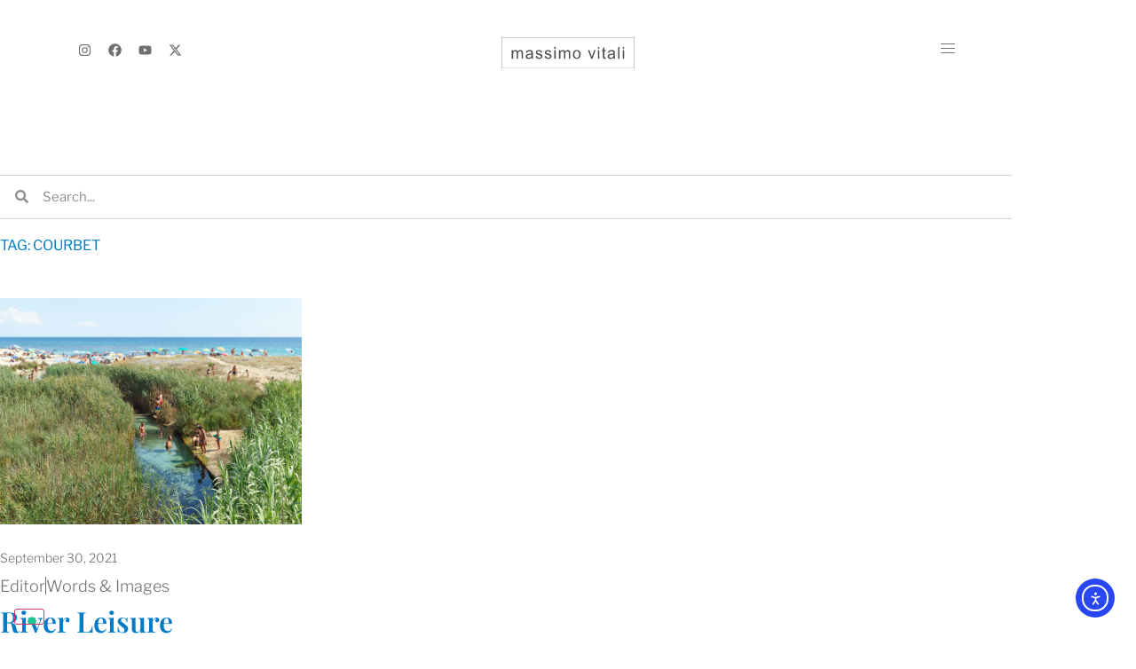

--- FILE ---
content_type: text/html; charset=UTF-8
request_url: https://www.massimovitali.com/tag/courbet/
body_size: 17081
content:
<!doctype html>
<html lang="en-US">
<head>
	<meta charset="UTF-8">
	<meta name="viewport" content="width=device-width, initial-scale=1">
	<link rel="profile" href="https://gmpg.org/xfn/11">
	<meta name='robots' content='index, follow, max-image-preview:large, max-snippet:-1, max-video-preview:-1' />

	<!-- This site is optimized with the Yoast SEO plugin v26.8 - https://yoast.com/product/yoast-seo-wordpress/ -->
	<title>courbet Archives | Massimo Vitali</title>
	<link rel="canonical" href="https://www.massimovitali.com/tag/courbet/" />
	<meta property="og:locale" content="en_US" />
	<meta property="og:type" content="article" />
	<meta property="og:title" content="courbet Archives | Massimo Vitali" />
	<meta property="og:url" content="https://www.massimovitali.com/tag/courbet/" />
	<meta property="og:site_name" content="Massimo Vitali" />
	<meta property="og:image" content="https://www.massimovitali.com/wp-content/uploads/2022/07/0000.jpg" />
	<meta property="og:image:width" content="1600" />
	<meta property="og:image:height" content="1280" />
	<meta property="og:image:type" content="image/jpeg" />
	<meta name="twitter:card" content="summary_large_image" />
	<meta name="twitter:site" content="@omissamilativ" />
	<script type="application/ld+json" class="yoast-schema-graph">{"@context":"https://schema.org","@graph":[{"@type":"CollectionPage","@id":"https://www.massimovitali.com/tag/courbet/","url":"https://www.massimovitali.com/tag/courbet/","name":"courbet Archives | Massimo Vitali","isPartOf":{"@id":"https://www.massimovitali.com/#website"},"primaryImageOfPage":{"@id":"https://www.massimovitali.com/tag/courbet/#primaryimage"},"image":{"@id":"https://www.massimovitali.com/tag/courbet/#primaryimage"},"thumbnailUrl":"https://www.massimovitali.com/wp-content/uploads/2021/09/Borraco_043.jpg","inLanguage":"en-US"},{"@type":"ImageObject","inLanguage":"en-US","@id":"https://www.massimovitali.com/tag/courbet/#primaryimage","url":"https://www.massimovitali.com/wp-content/uploads/2021/09/Borraco_043.jpg","contentUrl":"https://www.massimovitali.com/wp-content/uploads/2021/09/Borraco_043.jpg","width":1600,"height":1200,"caption":"Fiume Borraco, 2021"},{"@type":"WebSite","@id":"https://www.massimovitali.com/#website","url":"https://www.massimovitali.com/","name":"Massimo Vitali","description":"Official blog of Massimo Vitali","publisher":{"@id":"https://www.massimovitali.com/#organization"},"potentialAction":[{"@type":"SearchAction","target":{"@type":"EntryPoint","urlTemplate":"https://www.massimovitali.com/?s={search_term_string}"},"query-input":{"@type":"PropertyValueSpecification","valueRequired":true,"valueName":"search_term_string"}}],"inLanguage":"en-US"},{"@type":"Organization","@id":"https://www.massimovitali.com/#organization","name":"Massimo Vitali","url":"https://www.massimovitali.com/","logo":{"@type":"ImageObject","inLanguage":"en-US","@id":"https://www.massimovitali.com/#/schema/logo/image/","url":"https://www.massimovitali.com/wp-content/uploads/2022/05/logo.png","contentUrl":"https://www.massimovitali.com/wp-content/uploads/2022/05/logo.png","width":450,"height":104,"caption":"Massimo Vitali"},"image":{"@id":"https://www.massimovitali.com/#/schema/logo/image/"},"sameAs":["https://www.facebook.com/massimovitaliph","https://x.com/omissamilativ","https://www.youtube.com/user/massim0tt0"]}]}</script>
	<!-- / Yoast SEO plugin. -->


<link rel='dns-prefetch' href='//cdn.iubenda.com' />
<link rel='dns-prefetch' href='//cdn.elementor.com' />
<link rel="alternate" type="application/rss+xml" title="Massimo Vitali &raquo; Feed" href="https://www.massimovitali.com/feed/" />
<link rel="alternate" type="application/rss+xml" title="Massimo Vitali &raquo; Comments Feed" href="https://www.massimovitali.com/comments/feed/" />
<link rel="alternate" type="application/rss+xml" title="Massimo Vitali &raquo; courbet Tag Feed" href="https://www.massimovitali.com/tag/courbet/feed/" />
<style id='wp-img-auto-sizes-contain-inline-css'>
img:is([sizes=auto i],[sizes^="auto," i]){contain-intrinsic-size:3000px 1500px}
/*# sourceURL=wp-img-auto-sizes-contain-inline-css */
</style>
<link rel='stylesheet' id='ea11y-widget-fonts-css' href='https://www.massimovitali.com/wp-content/plugins/pojo-accessibility/assets/build/fonts.css' media='all' />
<link rel='stylesheet' id='ea11y-skip-link-css' href='https://www.massimovitali.com/wp-content/plugins/pojo-accessibility/assets/build/skip-link.css' media='all' />
<link rel='stylesheet' id='qi-addons-for-elementor-grid-style-css' href='https://www.massimovitali.com/wp-content/plugins/qi-addons-for-elementor/assets/css/grid.min.css' media='all' />
<link rel='stylesheet' id='qi-addons-for-elementor-helper-parts-style-css' href='https://www.massimovitali.com/wp-content/plugins/qi-addons-for-elementor/assets/css/helper-parts.min.css' media='all' />
<link rel='stylesheet' id='qi-addons-for-elementor-style-css' href='https://www.massimovitali.com/wp-content/plugins/qi-addons-for-elementor/assets/css/main.min.css' media='all' />
<link rel='stylesheet' id='search-filter-plugin-styles-css' href='https://www.massimovitali.com/wp-content/plugins/search-filter-pro/public/assets/css/search-filter.min.css' media='all' />
<link rel='stylesheet' id='hello-elementor-css' href='https://www.massimovitali.com/wp-content/themes/hello-elementor/assets/css/reset.css' media='all' />
<link rel='stylesheet' id='hello-elementor-theme-style-css' href='https://www.massimovitali.com/wp-content/themes/hello-elementor/assets/css/theme.css' media='all' />
<link rel='stylesheet' id='elementor-frontend-css' href='https://www.massimovitali.com/wp-content/uploads/elementor/css/custom-frontend.min.css' media='all' />
<link rel='stylesheet' id='widget-social-icons-css' href='https://www.massimovitali.com/wp-content/plugins/elementor/assets/css/widget-social-icons.min.css' media='all' />
<link rel='stylesheet' id='e-apple-webkit-css' href='https://www.massimovitali.com/wp-content/uploads/elementor/css/custom-apple-webkit.min.css' media='all' />
<link rel='stylesheet' id='widget-image-css' href='https://www.massimovitali.com/wp-content/plugins/elementor/assets/css/widget-image.min.css' media='all' />
<link rel='stylesheet' id='e-sticky-css' href='https://www.massimovitali.com/wp-content/plugins/elementor-pro/assets/css/modules/sticky.min.css' media='all' />
<link rel='stylesheet' id='e-animation-slideInDown-css' href='https://www.massimovitali.com/wp-content/plugins/elementor/assets/lib/animations/styles/slideInDown.min.css' media='all' />
<link rel='stylesheet' id='widget-nav-menu-css' href='https://www.massimovitali.com/wp-content/uploads/elementor/css/custom-pro-widget-nav-menu.min.css' media='all' />
<link rel='stylesheet' id='widget-off-canvas-css' href='https://www.massimovitali.com/wp-content/plugins/elementor-pro/assets/css/widget-off-canvas.min.css' media='all' />
<link rel='stylesheet' id='widget-heading-css' href='https://www.massimovitali.com/wp-content/plugins/elementor/assets/css/widget-heading.min.css' media='all' />
<link rel='stylesheet' id='e-motion-fx-css' href='https://www.massimovitali.com/wp-content/plugins/elementor-pro/assets/css/modules/motion-fx.min.css' media='all' />
<link rel='stylesheet' id='widget-search-form-css' href='https://www.massimovitali.com/wp-content/plugins/elementor-pro/assets/css/widget-search-form.min.css' media='all' />
<link rel='stylesheet' id='pp-elementor-grid-css' href='https://www.massimovitali.com/wp-content/plugins/powerpack-elements/assets/css/min/elementor-grid.min.css' media='all' />
<link rel='stylesheet' id='widget-pp-posts-css' href='https://www.massimovitali.com/wp-content/plugins/powerpack-elements/assets/css/min/widget-posts.min.css' media='all' />
<link rel='stylesheet' id='e-animation-fadeInUp-css' href='https://www.massimovitali.com/wp-content/plugins/elementor/assets/lib/animations/styles/fadeInUp.min.css' media='all' />
<link rel='stylesheet' id='e-popup-css' href='https://www.massimovitali.com/wp-content/plugins/elementor-pro/assets/css/conditionals/popup.min.css' media='all' />
<link rel='stylesheet' id='elementor-post-59518-css' href='https://www.massimovitali.com/wp-content/uploads/elementor/css/post-59518.css' media='all' />
<link rel='stylesheet' id='pp-extensions-css' href='https://www.massimovitali.com/wp-content/plugins/powerpack-elements/assets/css/min/extensions.min.css' media='all' />
<link rel='stylesheet' id='elementor-post-59734-css' href='https://www.massimovitali.com/wp-content/uploads/elementor/css/post-59734.css' media='all' />
<link rel='stylesheet' id='elementor-post-61670-css' href='https://www.massimovitali.com/wp-content/uploads/elementor/css/post-61670.css' media='all' />
<link rel='stylesheet' id='elementor-post-59953-css' href='https://www.massimovitali.com/wp-content/uploads/elementor/css/post-59953.css' media='all' />
<link rel='stylesheet' id='elementor-post-64735-css' href='https://www.massimovitali.com/wp-content/uploads/elementor/css/post-64735.css' media='all' />
<link rel='stylesheet' id='evcal_cal_default-css' href='//www.massimovitali.com/wp-content/plugins/eventON/assets/css/eventon_styles.css' media='all' />
<link rel='stylesheet' id='evo_font_icons-css' href='//www.massimovitali.com/wp-content/plugins/eventON/assets/fonts/all.css' media='all' />
<link rel='stylesheet' id='eventon_dynamic_styles-css' href='//www.massimovitali.com/wp-content/plugins/eventON/assets/css/eventon_dynamic_styles.css' media='all' />
<link rel='stylesheet' id='evo_el_styles-css' href='//www.massimovitali.com/wp-content/plugins/eventon-event-lists/assets/el_styles.css' media='all' />
<link rel='stylesheet' id='bsfrt_frontend-css' href='https://www.massimovitali.com/wp-content/plugins/read-meter/assets/css/bsfrt-frontend-css.min.css' media='all' />
<link rel='stylesheet' id='swiper-css' href='https://www.massimovitali.com/wp-content/plugins/qi-addons-for-elementor/assets/plugins/swiper/8.4.5/swiper.min.css' media='all' />
<link rel='stylesheet' id='hello-elementor-child-style-css' href='https://www.massimovitali.com/wp-content/themes/hello-elementor-child/style.css' media='all' />
<link rel='stylesheet' id='elementor-gf-local-librefranklin-css' href='https://www.massimovitali.com/wp-content/uploads/elementor/google-fonts/css/librefranklin.css' media='all' />
<link rel='stylesheet' id='elementor-gf-local-playfairdisplay-css' href='https://www.massimovitali.com/wp-content/uploads/elementor/google-fonts/css/playfairdisplay.css' media='all' />
<link rel='stylesheet' id='elementor-gf-local-prompt-css' href='https://www.massimovitali.com/wp-content/uploads/elementor/google-fonts/css/prompt.css' media='all' />
<link rel='stylesheet' id='elementor-icons-Linearicons-Free-css' href='https://www.massimovitali.com/wp-content/uploads/elementor/custom-icons/Linearicons-Free/style.css' media='all' />
<link rel='stylesheet' id='elementor-icons-twitter_x-css' href='https://www.massimovitali.com/wp-content/uploads/elementor/custom-icons/twitter_x/css/twitter_x.css' media='all' />

<script  type="text/javascript" class=" _iub_cs_skip" id="iubenda-head-inline-scripts-0">
var _iub = _iub || [];
_iub.csConfiguration = {"consentOnContinuedBrowsing":false,"countryDetection":true,"enableCcpa":true,"floatingPreferencesButtonDisplay":"bottom-left","invalidateConsentWithoutLog":true,"lang":"en","perPurposeConsent":true,"priorConsent":false,"reloadOnConsent":true,"siteId":582471,"cookiePolicyId":7884580, "banner":{ "acceptButtonCaptionColor":"white","acceptButtonColor":"#007CC9","acceptButtonDisplay":true,"backgroundColor":"white","brandBackgroundColor":"#FFFFFF","closeButtonDisplay":false,"customizeButtonCaptionColor":"#4D4D4D","customizeButtonColor":"#DADADA","customizeButtonDisplay":true,"explicitWithdrawal":true,"listPurposes":true,"logo":"https://www.massimovitali.com/wp-content/uploads/2022/05/Vitali_logo.svg","position":"float-top-center","rejectButtonCaptionColor":"#777777","rejectButtonColor":"#DADADA","rejectButtonDisplay":true,"textColor":"#4d4d4d" }};

//# sourceURL=iubenda-head-inline-scripts-0
</script>
<script  type="text/javascript" class=" _iub_cs_skip" src="//cdn.iubenda.com/cs/ccpa/stub.js" id="iubenda-head-scripts-0-js"></script>
<script  type="text/javascript" charset="UTF-8" async="" class=" _iub_cs_skip" src="//cdn.iubenda.com/cs/iubenda_cs.js" id="iubenda-head-scripts-1-js"></script>
<script id="jquery-core-js-extra">
var pp = {"ajax_url":"https://www.massimovitali.com/wp-admin/admin-ajax.php"};
//# sourceURL=jquery-core-js-extra
</script>
<script src="https://www.massimovitali.com/wp-includes/js/jquery/jquery.min.js" id="jquery-core-js"></script>
<script id="search-filter-elementor-js-extra">
var SFE_DATA = {"ajax_url":"https://www.massimovitali.com/wp-admin/admin-ajax.php","home_url":"https://www.massimovitali.com/"};
//# sourceURL=search-filter-elementor-js-extra
</script>
<script src="https://www.massimovitali.com/wp-content/plugins/search-filter-elementor/assets/v2/js/search-filter-elementor.js" id="search-filter-elementor-js"></script>
<script src="https://www.massimovitali.com/wp-content/plugins/elementor-pro/assets/js/page-transitions.min.js" id="page-transitions-js"></script>
<script id="image_zoom-frontend-js-extra">
var IZ = {"options":{"zoomType":"inner","cursor":"pointer","easingAmount":12,"customText":"","customTextSize":12,"customTextColor":"#cccccc","customTextVAlign":"bottom","customTextAlign":"right","ratio":"1.5"},"with_woocommerce":"0","exchange_thumbnails":"0","enable_mobile":"0","woo_categories":"0","force_attachments":"0","enable_lightbox_zoom":"0","enable_surecart":"0","custom_class":".zoom","flexslider":"","owl":"","flickity":"","swiper":"","slick":"","huge_it_gallery":"","search_filter_pro":"1","remove_lightbox_thumbnails":"0","remove_lightbox":"0","woo_slider":"0"};
//# sourceURL=image_zoom-frontend-js-extra
</script>
<script src="https://www.massimovitali.com/wp-content/plugins/wp-image-zoooom-pro/assets/dist/image_zoom-frontend.min.js" id="image_zoom-frontend-js" defer data-wp-strategy="defer" fetchpriority="low"></script>
                            <style>/* === OpenSeadragon custom layout === */

/* Wrapper around viewer */
.osd-viewer-wrapper {
    position: relative;
    border: 1px solid #CCC;
    padding: 10px;
}

/* Viewer container */
.osd-viewer {
    position: relative;
    background-color: #FFF;
}

/* Toolbar overlay inside the viewer, centered at the bottom */
.osd-toolbar {
    position: absolute;
    bottom: 10px;              /* distance from bottom edge */
    left: 50%;
    transform: translateX(-50%);
    display: flex;
    gap: 8px;                  /* space between buttons */
    padding: 0;                /* no background pill */
    background: none;
    border-radius: 0;
    z-index: 20;               /* above image and navigator */
}

/* Main toolbar buttons (Reset / Fullscreen) */
.osd-btn {
    border: none;
    cursor: pointer;
    background: #ffffff;              /* white background */
    width: 40px;
    height: 40px;
    box-sizing: border-box;           /* include padding inside 40x40 */
    padding: 8px;                     /* 8px around the icon */
    border-radius: 0;                 /* square shape */
    display: inline-flex;
    align-items: center;
    justify-content: center;
    box-shadow: 0 0 4px rgba(0, 0, 0, 0.25);
    transition: background 0.2s ease, box-shadow 0.2s ease;
    outline: none;
}

.osd-btn img {
    display: block;
    width: 24px;                      /* icon size */
    height: 24px;
}

/* Hover effect for main buttons (no vertical movement) */
.osd-btn:hover {
    background: #f0f0f0;
    box-shadow: 0 0 6px rgba(0, 0, 0, 0.35);
}

/* Override focus/active from theme */
.osd-btn:focus,
.osd-btn:active {
    background: #ffffff;
    box-shadow: 0 0 6px rgba(0, 0, 0, 0.35);
    outline: none;
}

/* Hide fullscreen button on small screens */
@media only screen and (max-width: 768px) {
    .osd-toolbar {
        display: none;
    }
}

/* === Tooltips for OSD toolbar buttons === */

/* Button as positioning context for tooltip */
.osd-toolbar .osd-btn[data-tooltip] {
    position: relative;
}

/* Tooltip bubble above the button */
.osd-toolbar .osd-btn[data-tooltip]::after {
    content: attr(data-tooltip);      /* use tooltip text from data-tooltip attribute */
    position: absolute;
    bottom: calc(100% + 10px);       /* place tooltip above the button */
    left: 50%;
    transform: translate(-50%, 10px);/* start slightly below */
    padding: 10px;
    background-color: #007cc9;
    color: #fff;
    border-radius: 3px;
    font-size: 0.75rem;
    line-height: 1.2;
    white-space: nowrap;
    z-index: 30;                      /* above toolbar and navigator */
    opacity: 0;
    visibility: hidden;
    pointer-events: none;            /* tooltip should not capture mouse */
    transition: opacity 0.3s ease, transform 0.3s ease, visibility 0.3s ease;
}

/* Show tooltip on hover with fade/slide effect */
.osd-toolbar .osd-btn[data-tooltip]:hover::after {
    opacity: 1;
    visibility: visible;
    transform: translate(-50%, 0);
}

/* === Navigator wrapper and controls === */

/* Wrapper around navigator and zoom controls (panel style) */
.osd-navigator-wrapper {
    position: absolute;
    bottom: 1rem;               /* distance from bottom edge */
    right: 1rem;                /* distance from the right edge */
    display: flex;
    flex-direction: column;
    align-items: stretch;
    opacity: 0;
    pointer-events: none;
    transition: opacity 0.25s ease;
    z-index: 15;                /* under toolbar, above image */

    background-color: #efefef;  /* panel background */
    border-radius: 4px;         /* slightly rounded corners */
    padding: 2px;               /* inner padding around content */
    box-shadow: 0 0 6px rgba(0, 0, 0, 0.4);
}

/* Visible state of navigator wrapper */
.osd-navigator-wrapper.osd-nav-visible {
    opacity: 1;
    pointer-events: auto;
}

/* Inner navigator box (thumbnail) */
.osd-navigator-wrapper > div:first-child {
    box-shadow: none;     /* shadow handled by outer panel */
    border-radius: 0;     /* outer wrapper already has rounded corners */
    overflow: hidden;
}

/* Zoom controls bar BELOW navigator */
.osd-nav-controls {
    margin-top: 4px;
    display: flex;
    align-items: center;
    justify-content: space-between;    /* buttons on the sides, label centered */
    gap: 4px;
    padding: 4px 10px;
    border-radius: 0;                  /* no rounded corners, panel handles it */
    background: transparent;           /* use panel background */
    font-size: 11px;
    color: #000;
    min-width: 140px;                  /* optional: make the bar a bit wider */
    border-top: 1px solid rgba(0, 0, 0, 0.1);  /* subtle separation line */
}

/* Buttons inside navigator zoom controls (text-based "-" "+") */
.osd-nav-btn {
    border: none;
    padding: 4px;                 /* inner padding */
    cursor: pointer;
    border-radius: 0;             /* no rounded corners */
    background: #707070;          /* default background color */
    color: #fff;
    font-size: 16px;              /* +/- font size */
    line-height: 1;
    width: 32px;                  /* button size */
    height: 32px;
    box-sizing: border-box;
    text-align: center;
    opacity: 1;                   /* always visible */
    pointer-events: auto;         /* always clickable */
    transition: background 0.2s ease;
}

/* Hover style for +/- buttons */
.osd-nav-btn:hover {
    background: #007CC9;  /* hover background color */
    color: #fff;          /* keep text readable */
}

/* Override focus/active from theme */
.osd-nav-btn:focus,
.osd-nav-btn:active {
    background: #707070;
    color: #fff;
    outline: none;
}

/* Zoom percentage label */
.osd-nav-zoom-label {
    min-width: 40px;
    text-align: center;
    font-size: 20px;              /* zoom percentage font size */
    line-height: 1.2;
}

/* Hide navigator entirely on small screens */
@media only screen and (max-width: 768px) {
    .osd-navigator-wrapper {
        display: none !important;
    }
}</style>
                            <meta name="generator" content="Elementor 3.34.2; features: e_font_icon_svg, additional_custom_breakpoints; settings: css_print_method-external, google_font-enabled, font_display-auto">
			<style>
				.e-con.e-parent:nth-of-type(n+4):not(.e-lazyloaded):not(.e-no-lazyload),
				.e-con.e-parent:nth-of-type(n+4):not(.e-lazyloaded):not(.e-no-lazyload) * {
					background-image: none !important;
				}
				@media screen and (max-height: 1024px) {
					.e-con.e-parent:nth-of-type(n+3):not(.e-lazyloaded):not(.e-no-lazyload),
					.e-con.e-parent:nth-of-type(n+3):not(.e-lazyloaded):not(.e-no-lazyload) * {
						background-image: none !important;
					}
				}
				@media screen and (max-height: 640px) {
					.e-con.e-parent:nth-of-type(n+2):not(.e-lazyloaded):not(.e-no-lazyload),
					.e-con.e-parent:nth-of-type(n+2):not(.e-lazyloaded):not(.e-no-lazyload) * {
						background-image: none !important;
					}
				}
			</style>
			<style>img.zoooom,.zoooom img{padding:0!important;}.zoom:hover,img.zoooom:hover, .zoooom img:hover, .mp_product_image_single:hover, a.zoomGallery img:hover, .portfolio_images img:hover, .single-fluxus_portfolio .project-image img:hover, .attachment-product_page_image:hover, .attachment-shop_single:hover {cursor:-webkit-zoom-in;cursor:-moz-zoom-in;cursor:zoom-in;}.dialog-lightbox-widget-content[style] { top: 0 !important; left: 0 !important;}body.elementor-editor-active .zoooom::before { content: "\f179     Zoom applied to the image. Check on the frontend"; position: absolute; margin-top: 12px; text-align: right; background-color: white; line-height: 1.4em; left: 5%; padding: 0 10px 6px; font-family: dashicons; font-size: 0.9em; font-style: italic; z-index: 20; }</style><script></script><link rel="icon" href="https://www.massimovitali.com/wp-content/uploads/2022/05/favicon.png" sizes="32x32" />
<link rel="icon" href="https://www.massimovitali.com/wp-content/uploads/2022/05/favicon.png" sizes="192x192" />
<link rel="apple-touch-icon" href="https://www.massimovitali.com/wp-content/uploads/2022/05/favicon.png" />
<meta name="msapplication-TileImage" content="https://www.massimovitali.com/wp-content/uploads/2022/05/favicon.png" />
</head>
<body class="archive tag tag-courbet tag-1189 wp-custom-logo wp-embed-responsive wp-theme-hello-elementor wp-child-theme-hello-elementor-child ally-default qodef-qi--no-touch qi-addons-for-elementor-1.9.5 hello-elementor-default elementor-page-59953 elementor-default elementor-template-full-width elementor-kit-59518">

		<script>
			const onSkipLinkClick = () => {
				const htmlElement = document.querySelector('html');

				htmlElement.style['scroll-behavior'] = 'smooth';

				setTimeout( () => htmlElement.style['scroll-behavior'] = null, 1000 );
			}
			document.addEventListener("DOMContentLoaded", () => {
				if (!document.querySelector('#content')) {
					document.querySelector('.ea11y-skip-to-content-link').remove();
				}
			});
		</script>
		<nav aria-label="Skip to content navigation">
			<a class="ea11y-skip-to-content-link"
				href="#content"
				tabindex="-1"
				onclick="onSkipLinkClick()"
			>
				Skip to content
				<svg width="24" height="24" viewBox="0 0 24 24" fill="none" role="presentation">
					<path d="M18 6V12C18 12.7956 17.6839 13.5587 17.1213 14.1213C16.5587 14.6839 15.7956 15 15 15H5M5 15L9 11M5 15L9 19"
								stroke="black"
								stroke-width="1.5"
								stroke-linecap="round"
								stroke-linejoin="round"
					/>
				</svg>
			</a>
			<div class="ea11y-skip-to-content-backdrop"></div>
		</nav>

				<e-page-transition preloader-type="icon" preloader-icon="fas fa-spinner fa-solid" class="e-page-transition--entering" exclude="^https\:\/\/www\.massimovitali\.com\/wp\-admin\/">
			<svg class="e-page-transition--preloader e-font-icon-svg e-fas-spinner" viewBox="0 0 512 512" xmlns="http://www.w3.org/2000/svg"><path d="M304 48c0 26.51-21.49 48-48 48s-48-21.49-48-48 21.49-48 48-48 48 21.49 48 48zm-48 368c-26.51 0-48 21.49-48 48s21.49 48 48 48 48-21.49 48-48-21.49-48-48-48zm208-208c-26.51 0-48 21.49-48 48s21.49 48 48 48 48-21.49 48-48-21.49-48-48-48zM96 256c0-26.51-21.49-48-48-48S0 229.49 0 256s21.49 48 48 48 48-21.49 48-48zm12.922 99.078c-26.51 0-48 21.49-48 48s21.49 48 48 48 48-21.49 48-48c0-26.509-21.491-48-48-48zm294.156 0c-26.51 0-48 21.49-48 48s21.49 48 48 48 48-21.49 48-48c0-26.509-21.49-48-48-48zM108.922 60.922c-26.51 0-48 21.49-48 48s21.49 48 48 48 48-21.49 48-48-21.491-48-48-48z"></path></svg>		</e-page-transition>
		

		<header data-elementor-type="header" data-elementor-id="59734" class="elementor elementor-59734 elementor-location-header" data-elementor-post-type="elementor_library">
			<div class="elementor-element elementor-element-45ad535 e-flex e-con-boxed e-con e-parent" data-id="45ad535" data-element_type="container" data-settings="{&quot;background_background&quot;:&quot;classic&quot;,&quot;sticky&quot;:&quot;top&quot;,&quot;sticky_on&quot;:[&quot;widescreen&quot;,&quot;desktop&quot;,&quot;tablet_extra&quot;,&quot;tablet&quot;,&quot;mobile_extra&quot;,&quot;mobile&quot;],&quot;sticky_offset&quot;:0,&quot;sticky_effects_offset&quot;:0,&quot;sticky_anchor_link_offset&quot;:0}">
					<div class="e-con-inner">
		<div class="elementor-element elementor-element-25d8d40 e-con-full e-flex e-con e-child" data-id="25d8d40" data-element_type="container">
				<div class="elementor-element elementor-element-63c8016 elementor-hidden-mobile elementor-shape-rounded elementor-grid-0 elementor-widget elementor-widget-social-icons" data-id="63c8016" data-element_type="widget" data-widget_type="social-icons.default">
				<div class="elementor-widget-container">
							<div class="elementor-social-icons-wrapper elementor-grid" role="list">
							<span class="elementor-grid-item" role="listitem">
					<a class="elementor-icon elementor-social-icon elementor-social-icon-instagram elementor-repeater-item-aefbd5d" href="https://www.instagram.com/_massimovitali_/" target="_blank">
						<span class="elementor-screen-only">Instagram</span>
						<svg aria-hidden="true" class="e-font-icon-svg e-fab-instagram" viewBox="0 0 448 512" xmlns="http://www.w3.org/2000/svg"><path d="M224.1 141c-63.6 0-114.9 51.3-114.9 114.9s51.3 114.9 114.9 114.9S339 319.5 339 255.9 287.7 141 224.1 141zm0 189.6c-41.1 0-74.7-33.5-74.7-74.7s33.5-74.7 74.7-74.7 74.7 33.5 74.7 74.7-33.6 74.7-74.7 74.7zm146.4-194.3c0 14.9-12 26.8-26.8 26.8-14.9 0-26.8-12-26.8-26.8s12-26.8 26.8-26.8 26.8 12 26.8 26.8zm76.1 27.2c-1.7-35.9-9.9-67.7-36.2-93.9-26.2-26.2-58-34.4-93.9-36.2-37-2.1-147.9-2.1-184.9 0-35.8 1.7-67.6 9.9-93.9 36.1s-34.4 58-36.2 93.9c-2.1 37-2.1 147.9 0 184.9 1.7 35.9 9.9 67.7 36.2 93.9s58 34.4 93.9 36.2c37 2.1 147.9 2.1 184.9 0 35.9-1.7 67.7-9.9 93.9-36.2 26.2-26.2 34.4-58 36.2-93.9 2.1-37 2.1-147.8 0-184.8zM398.8 388c-7.8 19.6-22.9 34.7-42.6 42.6-29.5 11.7-99.5 9-132.1 9s-102.7 2.6-132.1-9c-19.6-7.8-34.7-22.9-42.6-42.6-11.7-29.5-9-99.5-9-132.1s-2.6-102.7 9-132.1c7.8-19.6 22.9-34.7 42.6-42.6 29.5-11.7 99.5-9 132.1-9s102.7-2.6 132.1 9c19.6 7.8 34.7 22.9 42.6 42.6 11.7 29.5 9 99.5 9 132.1s2.7 102.7-9 132.1z"></path></svg>					</a>
				</span>
							<span class="elementor-grid-item" role="listitem">
					<a class="elementor-icon elementor-social-icon elementor-social-icon-facebook elementor-repeater-item-103879d" href="https://www.facebook.com/massimovitaliph" target="_blank">
						<span class="elementor-screen-only">Facebook</span>
						<svg aria-hidden="true" class="e-font-icon-svg e-fab-facebook" viewBox="0 0 512 512" xmlns="http://www.w3.org/2000/svg"><path d="M504 256C504 119 393 8 256 8S8 119 8 256c0 123.78 90.69 226.38 209.25 245V327.69h-63V256h63v-54.64c0-62.15 37-96.48 93.67-96.48 27.14 0 55.52 4.84 55.52 4.84v61h-31.28c-30.8 0-40.41 19.12-40.41 38.73V256h68.78l-11 71.69h-57.78V501C413.31 482.38 504 379.78 504 256z"></path></svg>					</a>
				</span>
							<span class="elementor-grid-item" role="listitem">
					<a class="elementor-icon elementor-social-icon elementor-social-icon-youtube elementor-repeater-item-cbc840e" href="https://www.youtube.com/user/massim0tt0" target="_blank">
						<span class="elementor-screen-only">Youtube</span>
						<svg aria-hidden="true" class="e-font-icon-svg e-fab-youtube" viewBox="0 0 576 512" xmlns="http://www.w3.org/2000/svg"><path d="M549.655 124.083c-6.281-23.65-24.787-42.276-48.284-48.597C458.781 64 288 64 288 64S117.22 64 74.629 75.486c-23.497 6.322-42.003 24.947-48.284 48.597-11.412 42.867-11.412 132.305-11.412 132.305s0 89.438 11.412 132.305c6.281 23.65 24.787 41.5 48.284 47.821C117.22 448 288 448 288 448s170.78 0 213.371-11.486c23.497-6.321 42.003-24.171 48.284-47.821 11.412-42.867 11.412-132.305 11.412-132.305s0-89.438-11.412-132.305zm-317.51 213.508V175.185l142.739 81.205-142.739 81.201z"></path></svg>					</a>
				</span>
							<span class="elementor-grid-item" role="listitem">
					<a class="elementor-icon elementor-social-icon elementor-social-icon-x-twitter elementor-repeater-item-f7ed9e5" href="https://twitter.com/omissamilativ" target="_blank">
						<span class="elementor-screen-only">X-twitter</span>
						<svg aria-hidden="true" class="e-font-icon-svg e-fab-x-twitter" viewBox="0 0 512 512" xmlns="http://www.w3.org/2000/svg"><path d="M389.2 48h70.6L305.6 224.2 487 464H345L233.7 318.6 106.5 464H35.8L200.7 275.5 26.8 48H172.4L272.9 180.9 389.2 48zM364.4 421.8h39.1L151.1 88h-42L364.4 421.8z"></path></svg>					</a>
				</span>
					</div>
						</div>
				</div>
				</div>
		<div class="elementor-element elementor-element-accfa75 e-con-full e-flex e-con e-child" data-id="accfa75" data-element_type="container">
				<div class="elementor-element elementor-element-2564f73 elementor-widget elementor-widget-theme-site-logo elementor-widget-image" data-id="2564f73" data-element_type="widget" data-widget_type="theme-site-logo.default">
				<div class="elementor-widget-container">
											<a href="https://www.massimovitali.com">
			<img width="351" height="81" src="https://www.massimovitali.com/wp-content/uploads/2022/05/Vitali_logo.svg" class="attachment-full size-full wp-image-59819" alt="Massimo Vitali logo" />				</a>
											</div>
				</div>
				</div>
		<div class="elementor-element elementor-element-82c127d e-con-full e-flex e-con e-child" data-id="82c127d" data-element_type="container">
				<div class="elementor-element elementor-element-9c0624f e-transform elementor-view-default elementor-widget elementor-widget-icon" data-id="9c0624f" data-element_type="widget" data-settings="{&quot;_transform_skewX_effect_hover&quot;:{&quot;unit&quot;:&quot;px&quot;,&quot;size&quot;:30,&quot;sizes&quot;:[]},&quot;_transform_skewX_effect_hover_widescreen&quot;:{&quot;unit&quot;:&quot;deg&quot;,&quot;size&quot;:&quot;&quot;,&quot;sizes&quot;:[]},&quot;_transform_skewX_effect_hover_tablet_extra&quot;:{&quot;unit&quot;:&quot;deg&quot;,&quot;size&quot;:&quot;&quot;,&quot;sizes&quot;:[]},&quot;_transform_skewX_effect_hover_tablet&quot;:{&quot;unit&quot;:&quot;deg&quot;,&quot;size&quot;:&quot;&quot;,&quot;sizes&quot;:[]},&quot;_transform_skewX_effect_hover_mobile_extra&quot;:{&quot;unit&quot;:&quot;deg&quot;,&quot;size&quot;:&quot;&quot;,&quot;sizes&quot;:[]},&quot;_transform_skewX_effect_hover_mobile&quot;:{&quot;unit&quot;:&quot;deg&quot;,&quot;size&quot;:&quot;&quot;,&quot;sizes&quot;:[]},&quot;_transform_skewY_effect_hover&quot;:{&quot;unit&quot;:&quot;px&quot;,&quot;size&quot;:&quot;&quot;,&quot;sizes&quot;:[]},&quot;_transform_skewY_effect_hover_widescreen&quot;:{&quot;unit&quot;:&quot;deg&quot;,&quot;size&quot;:&quot;&quot;,&quot;sizes&quot;:[]},&quot;_transform_skewY_effect_hover_tablet_extra&quot;:{&quot;unit&quot;:&quot;deg&quot;,&quot;size&quot;:&quot;&quot;,&quot;sizes&quot;:[]},&quot;_transform_skewY_effect_hover_tablet&quot;:{&quot;unit&quot;:&quot;deg&quot;,&quot;size&quot;:&quot;&quot;,&quot;sizes&quot;:[]},&quot;_transform_skewY_effect_hover_mobile_extra&quot;:{&quot;unit&quot;:&quot;deg&quot;,&quot;size&quot;:&quot;&quot;,&quot;sizes&quot;:[]},&quot;_transform_skewY_effect_hover_mobile&quot;:{&quot;unit&quot;:&quot;deg&quot;,&quot;size&quot;:&quot;&quot;,&quot;sizes&quot;:[]}}" data-widget_type="icon.default">
				<div class="elementor-widget-container">
							<div class="elementor-icon-wrapper">
			<a class="elementor-icon" href="#elementor-action%3Aaction%3Doff_canvas%3Atoggle%26settings%3DeyJpZCI6IjIwOTM3MzgiLCJkaXNwbGF5TW9kZSI6InRvZ2dsZSJ9">
			<i aria-hidden="true" class="lnr lnr-menu"></i>			</a>
		</div>
						</div>
				</div>
				</div>
					</div>
				</div>
		<div class="elementor-element elementor-element-d720518 e-flex e-con-boxed e-con e-parent" data-id="d720518" data-element_type="container">
					<div class="e-con-inner">
				<div class="elementor-element elementor-element-2093738 elementor-widget elementor-widget-off-canvas" data-id="2093738" data-element_type="widget" data-settings="{&quot;entrance_animation&quot;:&quot;slideInDown&quot;,&quot;exit_animation&quot;:&quot;slideInDown&quot;,&quot;prevent_scroll&quot;:&quot;yes&quot;}" data-widget_type="off-canvas.default">
				<div class="elementor-widget-container">
							<div id="off-canvas-2093738" class="e-off-canvas" role="dialog" aria-hidden="true" aria-label="Off-Canvas" aria-modal="true" inert="" data-delay-child-handlers="true">
			<div class="e-off-canvas__overlay"></div>
			<div class="e-off-canvas__main">
				<div class="e-off-canvas__content">
					<div class="elementor-element elementor-element-70194d3 e-flex e-con-boxed e-con e-child" data-id="70194d3" data-element_type="container">
					<div class="e-con-inner">
				<div class="elementor-element elementor-element-e68659e full_center_dropdown animated-fast elementor-widget__width-inherit elementor-widget-mobile__width-inherit elementor-invisible elementor-widget elementor-widget-nav-menu" data-id="e68659e" data-element_type="widget" data-settings="{&quot;layout&quot;:&quot;dropdown&quot;,&quot;submenu_icon&quot;:{&quot;value&quot;:&quot;&lt;i aria-hidden=\&quot;true\&quot; class=\&quot;\&quot;&gt;&lt;\/i&gt;&quot;,&quot;library&quot;:&quot;&quot;},&quot;_animation&quot;:&quot;slideInDown&quot;,&quot;_animation_mobile&quot;:&quot;none&quot;,&quot;_animation_delay&quot;:200}" data-widget_type="nav-menu.default">
				<div class="elementor-widget-container">
								<nav class="elementor-nav-menu--dropdown elementor-nav-menu__container" aria-hidden="true">
				<ul id="menu-2-e68659e" class="elementor-nav-menu"><li class="menu-item menu-item-type-post_type menu-item-object-page menu-item-62285"><a href="https://www.massimovitali.com/blog/" class="elementor-item" tabindex="-1">Blog</a></li>
<li class="menu-item menu-item-type-custom menu-item-object-custom menu-item-59738"><a href="/file/" class="elementor-item" tabindex="-1">Archive</a></li>
<li class="menu-item menu-item-type-custom menu-item-object-custom menu-item-has-children menu-item-59739"><a href="#" class="elementor-item elementor-item-anchor" tabindex="-1">Publications</a>
<ul class="sub-menu elementor-nav-menu--dropdown">
	<li class="menu-item menu-item-type-post_type menu-item-object-page menu-item-62752"><a href="https://www.massimovitali.com/books/" class="elementor-sub-item" tabindex="-1">Books</a></li>
	<li class="menu-item menu-item-type-post_type menu-item-object-page menu-item-62842"><a href="https://www.massimovitali.com/press/" class="elementor-sub-item" tabindex="-1">Press</a></li>
	<li class="menu-item menu-item-type-post_type menu-item-object-page menu-item-65206"><a href="https://www.massimovitali.com/leporello-2020/" class="elementor-sub-item" tabindex="-1">Leporello 2020</a></li>
</ul>
</li>
<li class="menu-item menu-item-type-custom menu-item-object-custom menu-item-has-children menu-item-69768"><a href="#" class="elementor-item elementor-item-anchor" tabindex="-1">Editions</a>
<ul class="sub-menu elementor-nav-menu--dropdown">
	<li class="menu-item menu-item-type-post_type menu-item-object-page menu-item-63050"><a href="https://www.massimovitali.com/editions/" class="elementor-sub-item" tabindex="-1">Standard Editions</a></li>
	<li class="menu-item menu-item-type-post_type menu-item-object-page menu-item-66801"><a href="https://www.massimovitali.com/monopoli-sunrise/" class="elementor-sub-item" tabindex="-1">Monopoli Sunrise</a></li>
	<li class="menu-item menu-item-type-post_type menu-item-object-page menu-item-80974"><a href="https://www.massimovitali.com/availability/" class="elementor-sub-item" tabindex="-1">Availability</a></li>
</ul>
</li>
<li class="menu-item menu-item-type-custom menu-item-object-custom menu-item-has-children menu-item-62100"><a href="#" class="elementor-item elementor-item-anchor" tabindex="-1">Shows</a>
<ul class="sub-menu elementor-nav-menu--dropdown">
	<li class="menu-item menu-item-type-post_type menu-item-object-page menu-item-61410"><a href="https://www.massimovitali.com/solo-shows/" class="elementor-sub-item" tabindex="-1">Solo Shows</a></li>
	<li class="menu-item menu-item-type-post_type menu-item-object-page menu-item-62108"><a href="https://www.massimovitali.com/group-shows/" class="elementor-sub-item" tabindex="-1">Group Shows</a></li>
</ul>
</li>
<li class="menu-item menu-item-type-post_type menu-item-object-page menu-item-60920"><a href="https://www.massimovitali.com/events-directory/" class="elementor-item" tabindex="-1">Events</a></li>
<li class="menu-item menu-item-type-custom menu-item-object-custom menu-item-has-children menu-item-59742"><a href="#" class="elementor-item elementor-item-anchor" tabindex="-1">About</a>
<ul class="sub-menu elementor-nav-menu--dropdown">
	<li class="menu-item menu-item-type-post_type menu-item-object-page menu-item-62785"><a href="https://www.massimovitali.com/biography/" class="elementor-sub-item" tabindex="-1">Biography</a></li>
	<li class="menu-item menu-item-type-post_type menu-item-object-page menu-item-63068"><a href="https://www.massimovitali.com/collections/" class="elementor-sub-item" tabindex="-1">Collections</a></li>
	<li class="menu-item menu-item-type-post_type menu-item-object-page menu-item-63049"><a href="https://www.massimovitali.com/guarantee/" class="elementor-sub-item" tabindex="-1">Guarantee</a></li>
</ul>
</li>
<li class="menu-item menu-item-type-post_type menu-item-object-page menu-item-62776"><a href="https://www.massimovitali.com/contact/" class="elementor-item" tabindex="-1">Contact</a></li>
<li class="menu-item menu-item-type-custom menu-item-object-custom menu-item-62821"><a target="_blank" href="https://us14.list-manage.com/subscribe?u=3a8c798cfc0b30ef4c1b1ca5f&#038;id=867f970557" class="elementor-item" tabindex="-1">Newsletter</a></li>
</ul>			</nav>
						</div>
				</div>
				<div class="elementor-element elementor-element-a487bda animated-fast elementor-shape-rounded elementor-grid-0 e-grid-align-center elementor-invisible elementor-widget elementor-widget-social-icons" data-id="a487bda" data-element_type="widget" data-settings="{&quot;_animation_delay&quot;:350,&quot;_animation&quot;:&quot;slideInDown&quot;,&quot;_animation_mobile&quot;:&quot;none&quot;}" data-widget_type="social-icons.default">
				<div class="elementor-widget-container">
							<div class="elementor-social-icons-wrapper elementor-grid" role="list">
							<span class="elementor-grid-item" role="listitem">
					<a class="elementor-icon elementor-social-icon elementor-social-icon-instagram elementor-repeater-item-aefbd5d" href="https://www.instagram.com/_massimovitali_/" target="_blank">
						<span class="elementor-screen-only">Instagram</span>
						<svg aria-hidden="true" class="e-font-icon-svg e-fab-instagram" viewBox="0 0 448 512" xmlns="http://www.w3.org/2000/svg"><path d="M224.1 141c-63.6 0-114.9 51.3-114.9 114.9s51.3 114.9 114.9 114.9S339 319.5 339 255.9 287.7 141 224.1 141zm0 189.6c-41.1 0-74.7-33.5-74.7-74.7s33.5-74.7 74.7-74.7 74.7 33.5 74.7 74.7-33.6 74.7-74.7 74.7zm146.4-194.3c0 14.9-12 26.8-26.8 26.8-14.9 0-26.8-12-26.8-26.8s12-26.8 26.8-26.8 26.8 12 26.8 26.8zm76.1 27.2c-1.7-35.9-9.9-67.7-36.2-93.9-26.2-26.2-58-34.4-93.9-36.2-37-2.1-147.9-2.1-184.9 0-35.8 1.7-67.6 9.9-93.9 36.1s-34.4 58-36.2 93.9c-2.1 37-2.1 147.9 0 184.9 1.7 35.9 9.9 67.7 36.2 93.9s58 34.4 93.9 36.2c37 2.1 147.9 2.1 184.9 0 35.9-1.7 67.7-9.9 93.9-36.2 26.2-26.2 34.4-58 36.2-93.9 2.1-37 2.1-147.8 0-184.8zM398.8 388c-7.8 19.6-22.9 34.7-42.6 42.6-29.5 11.7-99.5 9-132.1 9s-102.7 2.6-132.1-9c-19.6-7.8-34.7-22.9-42.6-42.6-11.7-29.5-9-99.5-9-132.1s-2.6-102.7 9-132.1c7.8-19.6 22.9-34.7 42.6-42.6 29.5-11.7 99.5-9 132.1-9s102.7-2.6 132.1 9c19.6 7.8 34.7 22.9 42.6 42.6 11.7 29.5 9 99.5 9 132.1s2.7 102.7-9 132.1z"></path></svg>					</a>
				</span>
							<span class="elementor-grid-item" role="listitem">
					<a class="elementor-icon elementor-social-icon elementor-social-icon-facebook elementor-repeater-item-103879d" href="https://www.facebook.com/massimovitaliph" target="_blank">
						<span class="elementor-screen-only">Facebook</span>
						<svg aria-hidden="true" class="e-font-icon-svg e-fab-facebook" viewBox="0 0 512 512" xmlns="http://www.w3.org/2000/svg"><path d="M504 256C504 119 393 8 256 8S8 119 8 256c0 123.78 90.69 226.38 209.25 245V327.69h-63V256h63v-54.64c0-62.15 37-96.48 93.67-96.48 27.14 0 55.52 4.84 55.52 4.84v61h-31.28c-30.8 0-40.41 19.12-40.41 38.73V256h68.78l-11 71.69h-57.78V501C413.31 482.38 504 379.78 504 256z"></path></svg>					</a>
				</span>
							<span class="elementor-grid-item" role="listitem">
					<a class="elementor-icon elementor-social-icon elementor-social-icon-youtube elementor-repeater-item-cbc840e" href="https://www.youtube.com/user/massim0tt0" target="_blank">
						<span class="elementor-screen-only">Youtube</span>
						<svg aria-hidden="true" class="e-font-icon-svg e-fab-youtube" viewBox="0 0 576 512" xmlns="http://www.w3.org/2000/svg"><path d="M549.655 124.083c-6.281-23.65-24.787-42.276-48.284-48.597C458.781 64 288 64 288 64S117.22 64 74.629 75.486c-23.497 6.322-42.003 24.947-48.284 48.597-11.412 42.867-11.412 132.305-11.412 132.305s0 89.438 11.412 132.305c6.281 23.65 24.787 41.5 48.284 47.821C117.22 448 288 448 288 448s170.78 0 213.371-11.486c23.497-6.321 42.003-24.171 48.284-47.821 11.412-42.867 11.412-132.305 11.412-132.305s0-89.438-11.412-132.305zm-317.51 213.508V175.185l142.739 81.205-142.739 81.201z"></path></svg>					</a>
				</span>
							<span class="elementor-grid-item" role="listitem">
					<a class="elementor-icon elementor-social-icon elementor-social-icon-x-twitter elementor-repeater-item-f7ed9e5" href="https://twitter.com/omissamilativ" target="_blank">
						<span class="elementor-screen-only">X-twitter</span>
						<svg aria-hidden="true" class="e-font-icon-svg e-fab-x-twitter" viewBox="0 0 512 512" xmlns="http://www.w3.org/2000/svg"><path d="M389.2 48h70.6L305.6 224.2 487 464H345L233.7 318.6 106.5 464H35.8L200.7 275.5 26.8 48H172.4L272.9 180.9 389.2 48zM364.4 421.8h39.1L151.1 88h-42L364.4 421.8z"></path></svg>					</a>
				</span>
					</div>
						</div>
				</div>
				<div class="elementor-element elementor-element-8222ed1 elementor-nav-menu--dropdown-none elementor-nav-menu__align-center full_center_dropdown animated-fast elementor-invisible elementor-widget elementor-widget-nav-menu" data-id="8222ed1" data-element_type="widget" data-settings="{&quot;submenu_icon&quot;:{&quot;value&quot;:&quot;&lt;i aria-hidden=\&quot;true\&quot; class=\&quot;\&quot;&gt;&lt;\/i&gt;&quot;,&quot;library&quot;:&quot;&quot;},&quot;_animation_delay&quot;:500,&quot;_animation&quot;:&quot;slideInDown&quot;,&quot;_animation_mobile&quot;:&quot;none&quot;,&quot;layout&quot;:&quot;horizontal&quot;}" data-widget_type="nav-menu.default">
				<div class="elementor-widget-container">
								<nav aria-label="Menu" class="elementor-nav-menu--main elementor-nav-menu__container elementor-nav-menu--layout-horizontal e--pointer-none e--animation-fast">
				<ul id="menu-1-8222ed1" class="elementor-nav-menu"><li class="menu-item menu-item-type-post_type menu-item-object-page menu-item-65911"><a href="https://www.massimovitali.com/privacy-policy/" class="elementor-item">Privacy Policy</a></li>
<li class="menu-item menu-item-type-post_type menu-item-object-page menu-item-65910"><a href="https://www.massimovitali.com/cookie-policy/" class="elementor-item">Cookie Policy</a></li>
</ul>			</nav>
						<nav class="elementor-nav-menu--dropdown elementor-nav-menu__container" aria-hidden="true">
				<ul id="menu-2-8222ed1" class="elementor-nav-menu"><li class="menu-item menu-item-type-post_type menu-item-object-page menu-item-65911"><a href="https://www.massimovitali.com/privacy-policy/" class="elementor-item" tabindex="-1">Privacy Policy</a></li>
<li class="menu-item menu-item-type-post_type menu-item-object-page menu-item-65910"><a href="https://www.massimovitali.com/cookie-policy/" class="elementor-item" tabindex="-1">Cookie Policy</a></li>
</ul>			</nav>
						</div>
				</div>
					</div>
				</div>
						</div>
			</div>
		</div>
						</div>
				</div>
					</div>
				</div>
				</header>
				<div data-elementor-type="archive" data-elementor-id="59953" class="elementor elementor-59953 elementor-location-archive" data-elementor-post-type="elementor_library">
					<section class="elementor-section elementor-top-section elementor-element elementor-element-f2ee928 elementor-section-boxed elementor-section-height-default elementor-section-height-default" data-id="f2ee928" data-element_type="section">
						<div class="elementor-container elementor-column-gap-default">
					<div class="elementor-column elementor-col-100 elementor-top-column elementor-element elementor-element-7b67c6b" data-id="7b67c6b" data-element_type="column">
			<div class="elementor-widget-wrap elementor-element-populated">
						<div class="elementor-element elementor-element-06090b5 elementor-search-form--skin-minimal elementor-widget elementor-widget-search-form" data-id="06090b5" data-element_type="widget" data-settings="{&quot;skin&quot;:&quot;minimal&quot;}" data-widget_type="search-form.default">
				<div class="elementor-widget-container">
							<search role="search">
			<form class="elementor-search-form" action="https://www.massimovitali.com" method="get">
												<div class="elementor-search-form__container">
					<label class="elementor-screen-only" for="elementor-search-form-06090b5">Search</label>

											<div class="elementor-search-form__icon">
							<div class="e-font-icon-svg-container"><svg aria-hidden="true" class="e-font-icon-svg e-fas-search" viewBox="0 0 512 512" xmlns="http://www.w3.org/2000/svg"><path d="M505 442.7L405.3 343c-4.5-4.5-10.6-7-17-7H372c27.6-35.3 44-79.7 44-128C416 93.1 322.9 0 208 0S0 93.1 0 208s93.1 208 208 208c48.3 0 92.7-16.4 128-44v16.3c0 6.4 2.5 12.5 7 17l99.7 99.7c9.4 9.4 24.6 9.4 33.9 0l28.3-28.3c9.4-9.4 9.4-24.6.1-34zM208 336c-70.7 0-128-57.2-128-128 0-70.7 57.2-128 128-128 70.7 0 128 57.2 128 128 0 70.7-57.2 128-128 128z"></path></svg></div>							<span class="elementor-screen-only">Search</span>
						</div>
					
					<input id="elementor-search-form-06090b5" placeholder="Search..." class="elementor-search-form__input" type="search" name="s" value="">
					
					
									</div>
			</form>
		</search>
						</div>
				</div>
				<div class="elementor-element elementor-element-6028697 elementor-widget elementor-widget-heading" data-id="6028697" data-element_type="widget" data-widget_type="heading.default">
				<div class="elementor-widget-container">
					<h1 class="elementor-heading-title elementor-size-default">Tag: courbet</h1>				</div>
				</div>
				<div class="elementor-element elementor-element-76be3d6 elementor-grid-mobile_extra-2 elementor-grid-3 elementor-grid-tablet-2 elementor-grid-mobile-1 elementor-widget elementor-widget-pp-posts" data-id="76be3d6" data-element_type="widget" data-widget_type="pp-posts.template">
				<div class="elementor-widget-container">
							<div class="pp-posts-container">
			
										
			<div class="pp-posts pp-posts-skin-template pp-elementor-grid pp-posts-grid" data-query-type="main" data-layout="masonry" data-page="59953" data-skin="template">
											<div class="pp-post-wrap pp-grid-item-wrap post-58962 post type-post status-publish format-standard has-post-thumbnail hentry category-words-images tag-art-history tag-art-pairings tag-bagnanti tag-bathers tag-borraco tag-cezanne tag-courbet tag-delacroix tag-dolce-vita tag-italy tag-leisure tag-manet tag-massimo-vitali tag-otium tag-photography tag-puglia tag-references tag-river tag-tara">
						<div class="pp-post pp-grid-item">
				<div class="elementor-template"><style>.elementor-60054 .elementor-element.elementor-element-ec9645b:not(.elementor-motion-effects-element-type-background), .elementor-60054 .elementor-element.elementor-element-ec9645b > .elementor-motion-effects-container > .elementor-motion-effects-layer{background-color:var( --e-global-color-primary );}.elementor-60054 .elementor-element.elementor-element-ec9645b{transition:background 0.3s, border 0.3s, border-radius 0.3s, box-shadow 0.3s;}.elementor-60054 .elementor-element.elementor-element-ec9645b > .elementor-background-overlay{transition:background 0.3s, border-radius 0.3s, opacity 0.3s;}.elementor-60054 .elementor-element.elementor-element-3a3474fe > .elementor-element-populated{padding:0px 0px 0px 0px;}.elementor-60054 .elementor-element.elementor-element-44257186:not(.elementor-motion-effects-element-type-background) > .elementor-widget-wrap, .elementor-60054 .elementor-element.elementor-element-44257186 > .elementor-widget-wrap > .elementor-motion-effects-container > .elementor-motion-effects-layer{background-color:var( --e-global-color-accent );}.elementor-60054 .elementor-element.elementor-element-44257186 > .elementor-element-populated{transition:background 0.3s, border 0.3s, border-radius 0.3s, box-shadow 0.3s;}.elementor-60054 .elementor-element.elementor-element-44257186 > .elementor-element-populated > .elementor-background-overlay{transition:background 0.3s, border-radius 0.3s, opacity 0.3s;}.elementor-60054 .elementor-element.elementor-element-24de5056 > .elementor-widget-container{padding:15% 10% 15% 10%;}.elementor-60054 .elementor-element.elementor-element-24de5056{text-align:center;}.elementor-60054 .elementor-element.elementor-element-24de5056 .elementor-heading-title{font-size:45px;line-height:1.1em;color:#FFFFFF;}.elementor-60054 .elementor-element.elementor-element-18edddaa{margin-top:0px;margin-bottom:20px;}.elementor-60054 .elementor-element.elementor-element-6236539c > .elementor-widget-container{margin:0px 0px -10px 0px;}.elementor-60054 .elementor-element.elementor-element-6236539c .elementor-icon-list-icon{width:14px;}.elementor-60054 .elementor-element.elementor-element-6236539c .elementor-icon-list-icon i{font-size:14px;}.elementor-60054 .elementor-element.elementor-element-6236539c .elementor-icon-list-icon svg{--e-icon-list-icon-size:14px;}.elementor-60054 .elementor-element.elementor-element-6236539c .elementor-icon-list-text, .elementor-60054 .elementor-element.elementor-element-6236539c .elementor-icon-list-text a{color:var( --e-global-color-text );}.elementor-60054 .elementor-element.elementor-element-6236539c .elementor-icon-list-item{font-size:14px;}.elementor-60054 .elementor-element.elementor-element-176bd579 > .elementor-widget-container{margin:-10px 0px -10px 0px;}.elementor-60054 .elementor-element.elementor-element-176bd579 .elementor-icon-list-item:not(:last-child):after{content:"";height:20px;border-color:var( --e-global-color-text );}.elementor-60054 .elementor-element.elementor-element-176bd579 .elementor-icon-list-items:not(.elementor-inline-items) .elementor-icon-list-item:not(:last-child):after{border-top-style:solid;border-top-width:1px;}.elementor-60054 .elementor-element.elementor-element-176bd579 .elementor-icon-list-items.elementor-inline-items .elementor-icon-list-item:not(:last-child):after{border-left-style:solid;}.elementor-60054 .elementor-element.elementor-element-176bd579 .elementor-inline-items .elementor-icon-list-item:not(:last-child):after{border-left-width:1px;}.elementor-60054 .elementor-element.elementor-element-176bd579 .elementor-icon-list-icon{width:14px;}.elementor-60054 .elementor-element.elementor-element-176bd579 .elementor-icon-list-icon i{font-size:14px;}.elementor-60054 .elementor-element.elementor-element-176bd579 .elementor-icon-list-icon svg{--e-icon-list-icon-size:14px;}.elementor-60054 .elementor-element.elementor-element-176bd579 .elementor-icon-list-text, .elementor-60054 .elementor-element.elementor-element-176bd579 .elementor-icon-list-text a{color:var( --e-global-color-text );}.elementor-60054 .elementor-element.elementor-element-176bd579 .elementor-icon-list-item{line-height:1.5em;}.elementor-60054 .elementor-element.elementor-element-1da5ef37 .elementor-heading-title{color:#007CC9;}.elementor-60054 .elementor-element.elementor-element-544ed2a5 .elementor-widget-container{font-size:16px;line-height:2em;}.elementor-60054 .elementor-element.elementor-element-12da9ee4 .elementor-button{background-color:#FFFFFF;font-size:16px;fill:var( --e-global-color-text );color:var( --e-global-color-text );padding:0px 0px 0px 0px;}.elementor-60054 .elementor-element.elementor-element-12da9ee4 .elementor-button:hover, .elementor-60054 .elementor-element.elementor-element-12da9ee4 .elementor-button:focus{color:var( --e-global-color-accent );}.elementor-60054 .elementor-element.elementor-element-12da9ee4 .elementor-button:hover svg, .elementor-60054 .elementor-element.elementor-element-12da9ee4 .elementor-button:focus svg{fill:var( --e-global-color-accent );}@media(max-width:1024px){.elementor-60054 .elementor-element.elementor-element-24de5056 > .elementor-widget-container{padding:15% 5% 15% 5%;}}@media(max-width:880px){.elementor-60054 .elementor-element.elementor-element-24de5056 > .elementor-widget-container{padding:15% 5% 15% 5%;}}@media(max-width:767px){.elementor-60054 .elementor-element.elementor-element-24de5056 .elementor-heading-title{font-size:32px;line-height:1.2em;}}</style>		<div data-elementor-type="single" data-elementor-id="60054" class="elementor elementor-60054 elementor-location-archive post-58962 post type-post status-publish format-standard has-post-thumbnail hentry category-words-images tag-art-history tag-art-pairings tag-bagnanti tag-bathers tag-borraco tag-cezanne tag-courbet tag-delacroix tag-dolce-vita tag-italy tag-leisure tag-manet tag-massimo-vitali tag-otium tag-photography tag-puglia tag-references tag-river tag-tara" data-elementor-post-type="elementor_library">
					<section data-pp-template-widget-id="ec9645b-58962" class="elementor-pp-element-ec9645b-58962 elementor-section elementor-top-section elementor-element elementor-element-ec9645b elementor-section-boxed elementor-section-height-default elementor-section-height-default" data-id="ec9645b" data-element_type="section" data-settings="{&quot;background_background&quot;:&quot;classic&quot;}">
						<div class="elementor-container elementor-column-gap-default">
					<div data-pp-template-widget-id="3a3474fe-58962" class="elementor-pp-element-3a3474fe-58962 elementor-column elementor-col-100 elementor-top-column elementor-element elementor-element-3a3474fe" data-id="3a3474fe" data-element_type="column">
			<div class="elementor-widget-wrap elementor-element-populated">
						<div data-pp-template-widget-id="3ebcbd0d-58962" class="elementor-pp-element-3ebcbd0d-58962 elementor-element elementor-element-3ebcbd0d elementor-widget elementor-widget-theme-post-featured-image elementor-widget-image" data-id="3ebcbd0d" data-element_type="widget" data-widget_type="theme-post-featured-image.default">
				<div class="elementor-widget-container">
																<a href="https://www.massimovitali.com/river-leisure/">
							<img fetchpriority="high" width="1600" height="1200" src="https://www.massimovitali.com/wp-content/uploads/2021/09/Borraco_043.jpg" class="attachment-full size-full wp-image-61484" alt="" srcset="https://www.massimovitali.com/wp-content/uploads/2021/09/Borraco_043.jpg 1600w, https://www.massimovitali.com/wp-content/uploads/2021/09/Borraco_043-150x113.jpg 150w" sizes="(max-width: 1600px) 100vw, 1600px" />								</a>
															</div>
				</div>
				<div data-pp-template-widget-id="6236539c-58962" class="elementor-pp-element-6236539c-58962 elementor-element elementor-element-6236539c elementor-widget elementor-widget-post-info" data-id="6236539c" data-element_type="widget" data-widget_type="post-info.default">
				<div class="elementor-widget-container">
							<ul class="elementor-icon-list-items elementor-post-info">
								<li class="elementor-icon-list-item elementor-repeater-item-9c3560c" itemprop="datePublished">
													<span class="elementor-icon-list-text elementor-post-info__item elementor-post-info__item--type-date">
										<time>September 30, 2021</time>					</span>
								</li>
				</ul>
						</div>
				</div>
				<div data-pp-template-widget-id="176bd579-58962" class="elementor-pp-element-176bd579-58962 elementor-element elementor-element-176bd579 elementor-widget elementor-widget-post-info" data-id="176bd579" data-element_type="widget" data-widget_type="post-info.default">
				<div class="elementor-widget-container">
							<ul class="elementor-inline-items elementor-icon-list-items elementor-post-info">
								<li class="elementor-icon-list-item elementor-repeater-item-a3f4b16 elementor-inline-item">
													<span class="elementor-icon-list-text elementor-post-info__item elementor-post-info__item--type-custom">
										Editor					</span>
								</li>
				<li class="elementor-icon-list-item elementor-repeater-item-12dc745 elementor-inline-item" itemprop="about">
													<span class="elementor-icon-list-text elementor-post-info__item elementor-post-info__item--type-terms">
										<span class="elementor-post-info__terms-list">
				<a href="https://www.massimovitali.com/category/words-images/" class="elementor-post-info__terms-list-item">Words &amp; Images</a>				</span>
					</span>
								</li>
				</ul>
						</div>
				</div>
				<div data-pp-template-widget-id="1da5ef37-58962" class="elementor-pp-element-1da5ef37-58962 elementor-element elementor-element-1da5ef37 elementor-widget elementor-widget-theme-post-title elementor-page-title elementor-widget-heading" data-id="1da5ef37" data-element_type="widget" data-widget_type="theme-post-title.default">
				<div class="elementor-widget-container">
					<h2 class="elementor-heading-title elementor-size-default"><a href="https://www.massimovitali.com/river-leisure/">River Leisure</a></h2>				</div>
				</div>
				<div data-pp-template-widget-id="12da9ee4-58962" class="elementor-pp-element-12da9ee4-58962 elementor-element elementor-element-12da9ee4 elementor-align-left elementor-widget elementor-widget-button" data-id="12da9ee4" data-element_type="widget" data-widget_type="button.default">
				<div class="elementor-widget-container">
									<div class="elementor-button-wrapper">
					<a class="elementor-button elementor-button-link elementor-size-sm elementor-animation-float" href="https://www.massimovitali.com/river-leisure/">
						<span class="elementor-button-content-wrapper">
									<span class="elementor-button-text">Read more</span>
					</span>
					</a>
				</div>
								</div>
				</div>
					</div>
		</div>
					</div>
		</section>
				</div>
		</div>			</div>
					</div>
									</div>
			
			
			
			
											<div class="pp-posts-pagination-wrap pp-posts-pagination-bottom">
									</div>
									</div>

		
						</div>
				</div>
					</div>
		</div>
					</div>
		</section>
				</div>
				<footer data-elementor-type="footer" data-elementor-id="61670" class="elementor elementor-61670 elementor-location-footer" data-elementor-post-type="elementor_library">
					<div class="elementor-section elementor-top-section elementor-element elementor-element-092269f elementor-section-content-middle elementor-hidden-widescreen elementor-hidden-desktop elementor-hidden-tablet_extra elementor-hidden-tablet elementor-hidden-mobile_extra elementor-hidden-mobile elementor-section-boxed elementor-section-height-default elementor-section-height-default" data-id="092269f" data-element_type="section" id="newsletter" data-settings="{&quot;background_background&quot;:&quot;classic&quot;}">
						<div class="elementor-container elementor-column-gap-default">
					<div class="elementor-column elementor-col-50 elementor-top-column elementor-element elementor-element-d45f92f" data-id="d45f92f" data-element_type="column">
			<div class="elementor-widget-wrap elementor-element-populated">
						<div class="elementor-element elementor-element-c17a06a elementor-widget elementor-widget-heading" data-id="c17a06a" data-element_type="widget" data-widget_type="heading.default">
				<div class="elementor-widget-container">
					<h2 class="elementor-heading-title elementor-size-default">Stay in touch</h2>				</div>
				</div>
				<div class="elementor-element elementor-element-6cbd8df elementor-hidden-mobile elementor-widget elementor-widget-text-editor" data-id="6cbd8df" data-element_type="widget" data-widget_type="text-editor.default">
				<div class="elementor-widget-container">
									<p>Subscribe to our newsletter to stay up to date</p>								</div>
				</div>
				<div class="elementor-element elementor-element-b41a29a elementor-hidden-widescreen elementor-hidden-desktop elementor-hidden-tablet_extra elementor-hidden-tablet elementor-hidden-mobile_extra elementor-widget elementor-widget-text-editor" data-id="b41a29a" data-element_type="widget" data-widget_type="text-editor.default">
				<div class="elementor-widget-container">
									<p>Subscribe to our newsletter</p>								</div>
				</div>
					</div>
		</div>
				<div class="elementor-column elementor-col-50 elementor-top-column elementor-element elementor-element-f6fc1a4" data-id="f6fc1a4" data-element_type="column">
			<div class="elementor-widget-wrap elementor-element-populated">
						<div class="elementor-element elementor-element-7cc9cd5 elementor-align-right elementor-mobile-align-left elementor-widget elementor-widget-button" data-id="7cc9cd5" data-element_type="widget" data-settings="{&quot;_animation&quot;:&quot;none&quot;,&quot;_animation_delay&quot;:&quot;200&quot;}" data-widget_type="button.default">
				<div class="elementor-widget-container">
									<div class="elementor-button-wrapper">
					<a class="elementor-button elementor-button-link elementor-size-sm" href="http://eepurl.com/cqbNpj">
						<span class="elementor-button-content-wrapper">
									<span class="elementor-button-text">Subscribe</span>
					</span>
					</a>
				</div>
								</div>
				</div>
					</div>
		</div>
					</div>
		</div>
				<div class="elementor-section elementor-top-section elementor-element elementor-element-416d668c elementor-section-content-middle elementor-section-boxed elementor-section-height-default elementor-section-height-default" data-id="416d668c" data-element_type="section" data-settings="{&quot;background_background&quot;:&quot;classic&quot;}">
						<div class="elementor-container elementor-column-gap-default">
					<div class="elementor-column elementor-col-100 elementor-top-column elementor-element elementor-element-4ec29c17" data-id="4ec29c17" data-element_type="column">
			<div class="elementor-widget-wrap elementor-element-populated">
						<div class="elementor-element elementor-element-e34810b elementor-widget__width-auto elementor-fixed e-transform e-transform elementor-view-default elementor-widget elementor-widget-icon" data-id="e34810b" data-element_type="widget" id="backupthepage" data-settings="{&quot;_position&quot;:&quot;fixed&quot;,&quot;_transform_translateY_effect_mobile&quot;:{&quot;unit&quot;:&quot;px&quot;,&quot;size&quot;:-10,&quot;sizes&quot;:[]},&quot;_transform_translateY_effect_hover&quot;:{&quot;unit&quot;:&quot;px&quot;,&quot;size&quot;:-10,&quot;sizes&quot;:[]},&quot;motion_fx_motion_fx_scrolling&quot;:&quot;yes&quot;,&quot;motion_fx_opacity_effect&quot;:&quot;yes&quot;,&quot;motion_fx_opacity_range&quot;:{&quot;unit&quot;:&quot;%&quot;,&quot;size&quot;:&quot;&quot;,&quot;sizes&quot;:{&quot;start&quot;:0,&quot;end&quot;:5}},&quot;motion_fx_opacity_direction&quot;:&quot;out-in&quot;,&quot;motion_fx_opacity_level&quot;:{&quot;unit&quot;:&quot;px&quot;,&quot;size&quot;:10,&quot;sizes&quot;:[]},&quot;motion_fx_devices&quot;:[&quot;widescreen&quot;,&quot;desktop&quot;,&quot;tablet_extra&quot;,&quot;tablet&quot;,&quot;mobile_extra&quot;,&quot;mobile&quot;],&quot;_transform_translateX_effect&quot;:{&quot;unit&quot;:&quot;px&quot;,&quot;size&quot;:&quot;&quot;,&quot;sizes&quot;:[]},&quot;_transform_translateX_effect_widescreen&quot;:{&quot;unit&quot;:&quot;px&quot;,&quot;size&quot;:&quot;&quot;,&quot;sizes&quot;:[]},&quot;_transform_translateX_effect_tablet_extra&quot;:{&quot;unit&quot;:&quot;px&quot;,&quot;size&quot;:&quot;&quot;,&quot;sizes&quot;:[]},&quot;_transform_translateX_effect_tablet&quot;:{&quot;unit&quot;:&quot;px&quot;,&quot;size&quot;:&quot;&quot;,&quot;sizes&quot;:[]},&quot;_transform_translateX_effect_mobile_extra&quot;:{&quot;unit&quot;:&quot;px&quot;,&quot;size&quot;:&quot;&quot;,&quot;sizes&quot;:[]},&quot;_transform_translateX_effect_mobile&quot;:{&quot;unit&quot;:&quot;px&quot;,&quot;size&quot;:&quot;&quot;,&quot;sizes&quot;:[]},&quot;_transform_translateY_effect&quot;:{&quot;unit&quot;:&quot;px&quot;,&quot;size&quot;:&quot;&quot;,&quot;sizes&quot;:[]},&quot;_transform_translateY_effect_widescreen&quot;:{&quot;unit&quot;:&quot;px&quot;,&quot;size&quot;:&quot;&quot;,&quot;sizes&quot;:[]},&quot;_transform_translateY_effect_tablet_extra&quot;:{&quot;unit&quot;:&quot;px&quot;,&quot;size&quot;:&quot;&quot;,&quot;sizes&quot;:[]},&quot;_transform_translateY_effect_tablet&quot;:{&quot;unit&quot;:&quot;px&quot;,&quot;size&quot;:&quot;&quot;,&quot;sizes&quot;:[]},&quot;_transform_translateY_effect_mobile_extra&quot;:{&quot;unit&quot;:&quot;px&quot;,&quot;size&quot;:&quot;&quot;,&quot;sizes&quot;:[]},&quot;_transform_translateX_effect_hover&quot;:{&quot;unit&quot;:&quot;px&quot;,&quot;size&quot;:&quot;&quot;,&quot;sizes&quot;:[]},&quot;_transform_translateX_effect_hover_widescreen&quot;:{&quot;unit&quot;:&quot;px&quot;,&quot;size&quot;:&quot;&quot;,&quot;sizes&quot;:[]},&quot;_transform_translateX_effect_hover_tablet_extra&quot;:{&quot;unit&quot;:&quot;px&quot;,&quot;size&quot;:&quot;&quot;,&quot;sizes&quot;:[]},&quot;_transform_translateX_effect_hover_tablet&quot;:{&quot;unit&quot;:&quot;px&quot;,&quot;size&quot;:&quot;&quot;,&quot;sizes&quot;:[]},&quot;_transform_translateX_effect_hover_mobile_extra&quot;:{&quot;unit&quot;:&quot;px&quot;,&quot;size&quot;:&quot;&quot;,&quot;sizes&quot;:[]},&quot;_transform_translateX_effect_hover_mobile&quot;:{&quot;unit&quot;:&quot;px&quot;,&quot;size&quot;:&quot;&quot;,&quot;sizes&quot;:[]},&quot;_transform_translateY_effect_hover_widescreen&quot;:{&quot;unit&quot;:&quot;px&quot;,&quot;size&quot;:&quot;&quot;,&quot;sizes&quot;:[]},&quot;_transform_translateY_effect_hover_tablet_extra&quot;:{&quot;unit&quot;:&quot;px&quot;,&quot;size&quot;:&quot;&quot;,&quot;sizes&quot;:[]},&quot;_transform_translateY_effect_hover_tablet&quot;:{&quot;unit&quot;:&quot;px&quot;,&quot;size&quot;:&quot;&quot;,&quot;sizes&quot;:[]},&quot;_transform_translateY_effect_hover_mobile_extra&quot;:{&quot;unit&quot;:&quot;px&quot;,&quot;size&quot;:&quot;&quot;,&quot;sizes&quot;:[]},&quot;_transform_translateY_effect_hover_mobile&quot;:{&quot;unit&quot;:&quot;px&quot;,&quot;size&quot;:&quot;&quot;,&quot;sizes&quot;:[]}}" data-widget_type="icon.default">
				<div class="elementor-widget-container">
							<div class="elementor-icon-wrapper">
			<a class="elementor-icon" href="#">
			<i aria-hidden="true" class="lnr lnr-arrow-up"></i>			</a>
		</div>
						</div>
				</div>
				<section class="elementor-section elementor-inner-section elementor-element elementor-element-10380c55 elementor-section-content-middle elementor-section-boxed elementor-section-height-default elementor-section-height-default" data-id="10380c55" data-element_type="section">
						<div class="elementor-container elementor-column-gap-default">
					<div class="elementor-column elementor-col-33 elementor-inner-column elementor-element elementor-element-4b31600d" data-id="4b31600d" data-element_type="column">
			<div class="elementor-widget-wrap elementor-element-populated">
						<div class="elementor-element elementor-element-564857b4 elementor-widget elementor-widget-heading" data-id="564857b4" data-element_type="widget" data-widget_type="heading.default">
				<div class="elementor-widget-container">
					<p class="elementor-heading-title elementor-size-default">© 2026 Massimo Vitali</p>				</div>
				</div>
					</div>
		</div>
				<div class="elementor-column elementor-col-33 elementor-inner-column elementor-element elementor-element-30c8b86" data-id="30c8b86" data-element_type="column">
			<div class="elementor-widget-wrap elementor-element-populated">
						<div class="elementor-element elementor-element-c5efc72 elementor-widget elementor-widget-heading" data-id="c5efc72" data-element_type="widget" data-widget_type="heading.default">
				<div class="elementor-widget-container">
					<p class="elementor-heading-title elementor-size-default">VAT 10185740155</p>				</div>
				</div>
					</div>
		</div>
				<div class="elementor-column elementor-col-33 elementor-inner-column elementor-element elementor-element-79e2a004" data-id="79e2a004" data-element_type="column">
			<div class="elementor-widget-wrap elementor-element-populated">
						<div class="elementor-element elementor-element-e88fae2 e-grid-align-right e-grid-align-mobile-center elementor-shape-rounded elementor-grid-0 elementor-widget elementor-widget-social-icons" data-id="e88fae2" data-element_type="widget" data-widget_type="social-icons.default">
				<div class="elementor-widget-container">
							<div class="elementor-social-icons-wrapper elementor-grid" role="list">
							<span class="elementor-grid-item" role="listitem">
					<a class="elementor-icon elementor-social-icon elementor-social-icon-instagram elementor-repeater-item-aefbd5d" href="https://www.instagram.com/_massimovitali_/" target="_blank">
						<span class="elementor-screen-only">Instagram</span>
						<svg aria-hidden="true" class="e-font-icon-svg e-fab-instagram" viewBox="0 0 448 512" xmlns="http://www.w3.org/2000/svg"><path d="M224.1 141c-63.6 0-114.9 51.3-114.9 114.9s51.3 114.9 114.9 114.9S339 319.5 339 255.9 287.7 141 224.1 141zm0 189.6c-41.1 0-74.7-33.5-74.7-74.7s33.5-74.7 74.7-74.7 74.7 33.5 74.7 74.7-33.6 74.7-74.7 74.7zm146.4-194.3c0 14.9-12 26.8-26.8 26.8-14.9 0-26.8-12-26.8-26.8s12-26.8 26.8-26.8 26.8 12 26.8 26.8zm76.1 27.2c-1.7-35.9-9.9-67.7-36.2-93.9-26.2-26.2-58-34.4-93.9-36.2-37-2.1-147.9-2.1-184.9 0-35.8 1.7-67.6 9.9-93.9 36.1s-34.4 58-36.2 93.9c-2.1 37-2.1 147.9 0 184.9 1.7 35.9 9.9 67.7 36.2 93.9s58 34.4 93.9 36.2c37 2.1 147.9 2.1 184.9 0 35.9-1.7 67.7-9.9 93.9-36.2 26.2-26.2 34.4-58 36.2-93.9 2.1-37 2.1-147.8 0-184.8zM398.8 388c-7.8 19.6-22.9 34.7-42.6 42.6-29.5 11.7-99.5 9-132.1 9s-102.7 2.6-132.1-9c-19.6-7.8-34.7-22.9-42.6-42.6-11.7-29.5-9-99.5-9-132.1s-2.6-102.7 9-132.1c7.8-19.6 22.9-34.7 42.6-42.6 29.5-11.7 99.5-9 132.1-9s102.7-2.6 132.1 9c19.6 7.8 34.7 22.9 42.6 42.6 11.7 29.5 9 99.5 9 132.1s2.7 102.7-9 132.1z"></path></svg>					</a>
				</span>
							<span class="elementor-grid-item" role="listitem">
					<a class="elementor-icon elementor-social-icon elementor-social-icon-facebook elementor-repeater-item-103879d" href="https://www.facebook.com/massimovitaliph" target="_blank">
						<span class="elementor-screen-only">Facebook</span>
						<svg aria-hidden="true" class="e-font-icon-svg e-fab-facebook" viewBox="0 0 512 512" xmlns="http://www.w3.org/2000/svg"><path d="M504 256C504 119 393 8 256 8S8 119 8 256c0 123.78 90.69 226.38 209.25 245V327.69h-63V256h63v-54.64c0-62.15 37-96.48 93.67-96.48 27.14 0 55.52 4.84 55.52 4.84v61h-31.28c-30.8 0-40.41 19.12-40.41 38.73V256h68.78l-11 71.69h-57.78V501C413.31 482.38 504 379.78 504 256z"></path></svg>					</a>
				</span>
							<span class="elementor-grid-item" role="listitem">
					<a class="elementor-icon elementor-social-icon elementor-social-icon-youtube elementor-repeater-item-cbc840e" href="https://www.youtube.com/user/massim0tt0" target="_blank">
						<span class="elementor-screen-only">Youtube</span>
						<svg aria-hidden="true" class="e-font-icon-svg e-fab-youtube" viewBox="0 0 576 512" xmlns="http://www.w3.org/2000/svg"><path d="M549.655 124.083c-6.281-23.65-24.787-42.276-48.284-48.597C458.781 64 288 64 288 64S117.22 64 74.629 75.486c-23.497 6.322-42.003 24.947-48.284 48.597-11.412 42.867-11.412 132.305-11.412 132.305s0 89.438 11.412 132.305c6.281 23.65 24.787 41.5 48.284 47.821C117.22 448 288 448 288 448s170.78 0 213.371-11.486c23.497-6.321 42.003-24.171 48.284-47.821 11.412-42.867 11.412-132.305 11.412-132.305s0-89.438-11.412-132.305zm-317.51 213.508V175.185l142.739 81.205-142.739 81.201z"></path></svg>					</a>
				</span>
							<span class="elementor-grid-item" role="listitem">
					<a class="elementor-icon elementor-social-icon elementor-social-icon-icon-twitter-x elementor-repeater-item-f7ed9e5" href="https://twitter.com/omissamilativ" target="_blank">
						<span class="elementor-screen-only">Icon-twitter-x</span>
						<i aria-hidden="true" class="icon icon-twitter-x"></i>					</a>
				</span>
					</div>
						</div>
				</div>
					</div>
		</div>
					</div>
		</section>
					</div>
		</div>
					</div>
		</div>
				</footer>
		
<script type="speculationrules">
{"prefetch":[{"source":"document","where":{"and":[{"href_matches":"/*"},{"not":{"href_matches":["/wp-*.php","/wp-admin/*","/wp-content/uploads/*","/wp-content/*","/wp-content/plugins/*","/wp-content/themes/hello-elementor-child/*","/wp-content/themes/hello-elementor/*","/*\\?(.+)"]}},{"not":{"selector_matches":"a[rel~=\"nofollow\"]"}},{"not":{"selector_matches":".no-prefetch, .no-prefetch a"}}]},"eagerness":"conservative"}]}
</script>
    <script>
    document.addEventListener("DOMContentLoaded", function() {
        function saveSearchURL() {
            var currentURL = window.location.href;
            
            if (currentURL.includes("file") && currentURL.includes("?")) { 
                sessionStorage.setItem("lastSearchURL", currentURL);
                console.log("🔹 Search URL saved:", currentURL);
            }
        }

        // Save on page load
        saveSearchURL();

        // MutationObserver to detect URL changes (useful for AJAX-based filters)
        var lastURL = window.location.href;
        var observer = new MutationObserver(function(mutations) {
            if (window.location.href !== lastURL) {
                lastURL = window.location.href;
                console.log("🔄 URL changed, updating sessionStorage...");
                saveSearchURL();
            }
        });

        observer.observe(document, { subtree: true, childList: true });
    });
    </script>
    			<script>
				const registerAllyAction = () => {
					if ( ! window?.elementorAppConfig?.hasPro || ! window?.elementorFrontend?.utils?.urlActions ) {
						return;
					}

					elementorFrontend.utils.urlActions.addAction( 'allyWidget:open', () => {
						if (window?.ea11yWidget?.widget?.open) {
							return window.ea11yWidget.widget.isOpen()
								? window.ea11yWidget.widget.close()
								: window.ea11yWidget.widget.open();
						}
					} );
				};

				const waitingLimit = 30;
				let retryCounter = 0;

				const waitForElementorPro = () => {
					return new Promise( ( resolve ) => {
						const intervalId = setInterval( () => {
							if ( retryCounter === waitingLimit ) {
								resolve( null );
							}

							retryCounter++;

							if ( window.elementorFrontend && window?.elementorFrontend?.utils?.urlActions ) {
								clearInterval( intervalId );
								resolve( window.elementorFrontend );
							}
								}, 100 ); // Check every 100 milliseconds for availability of elementorFrontend
					});
				};

				waitForElementorPro().then( () => { registerAllyAction(); });
			</script>
					<div data-elementor-type="popup" data-elementor-id="64735" class="elementor elementor-64735 elementor-location-popup" data-elementor-settings="{&quot;entrance_animation&quot;:&quot;fadeInUp&quot;,&quot;exit_animation&quot;:&quot;fadeInUp&quot;,&quot;avoid_multiple_popups&quot;:&quot;yes&quot;,&quot;entrance_animation_duration&quot;:{&quot;unit&quot;:&quot;px&quot;,&quot;size&quot;:1.1999999999999999555910790149937383830547332763671875,&quot;sizes&quot;:[]},&quot;a11y_navigation&quot;:&quot;yes&quot;,&quot;triggers&quot;:[],&quot;timing&quot;:{&quot;times_times&quot;:1,&quot;times_count&quot;:&quot;close&quot;,&quot;times&quot;:&quot;yes&quot;,&quot;times_period&quot;:&quot;session&quot;}}" data-elementor-post-type="elementor_library">
			<header class="elementor-element elementor-element-89e57c3 e-flex e-con-boxed e-con e-parent" data-id="89e57c3" data-element_type="container" id="newsletter" data-settings="{&quot;background_background&quot;:&quot;classic&quot;,&quot;sticky&quot;:&quot;top&quot;,&quot;sticky_on&quot;:[&quot;widescreen&quot;,&quot;desktop&quot;,&quot;tablet_extra&quot;,&quot;tablet&quot;,&quot;mobile_extra&quot;,&quot;mobile&quot;],&quot;sticky_offset&quot;:0,&quot;sticky_effects_offset&quot;:0,&quot;sticky_anchor_link_offset&quot;:0}">
					<div class="e-con-inner">
		<div class="elementor-element elementor-element-0e71c45 e-con-full e-flex e-con e-child" data-id="0e71c45" data-element_type="container">
				<div class="elementor-element elementor-element-63f4fdd elementor-hidden-mobile elementor-widget elementor-widget-heading" data-id="63f4fdd" data-element_type="widget" data-widget_type="heading.default">
				<div class="elementor-widget-container">
					<h2 class="elementor-heading-title elementor-size-default">Stay in touch</h2>				</div>
				</div>
				<div class="elementor-element elementor-element-73da235 elementor-hidden-mobile elementor-widget elementor-widget-text-editor" data-id="73da235" data-element_type="widget" data-widget_type="text-editor.default">
				<div class="elementor-widget-container">
									<p>Subscribe to our newsletter to stay up to date</p>								</div>
				</div>
				<div class="elementor-element elementor-element-423fddd elementor-hidden-widescreen elementor-hidden-desktop elementor-hidden-tablet_extra elementor-hidden-tablet elementor-hidden-mobile_extra elementor-widget elementor-widget-text-editor" data-id="423fddd" data-element_type="widget" data-widget_type="text-editor.default">
				<div class="elementor-widget-container">
									<p>Subscribe to our newsletter</p>								</div>
				</div>
				</div>
		<div class="elementor-element elementor-element-9eff246 e-con-full e-flex e-con e-child" data-id="9eff246" data-element_type="container">
				<div class="elementor-element elementor-element-3949565 elementor-align-right elementor-mobile-align-left elementor-widget elementor-widget-button" data-id="3949565" data-element_type="widget" data-settings="{&quot;_animation&quot;:&quot;none&quot;,&quot;_animation_delay&quot;:&quot;200&quot;}" data-widget_type="button.default">
				<div class="elementor-widget-container">
									<div class="elementor-button-wrapper">
					<a class="elementor-button elementor-button-link elementor-size-sm" href="http://eepurl.com/cqbNpj" target="_blank" rel="nofollow">
						<span class="elementor-button-content-wrapper">
									<span class="elementor-button-text">Subscribe</span>
					</span>
					</a>
				</div>
								</div>
				</div>
				</div>
					</div>
				</header>
				</div>
					<script>
				const lazyloadRunObserver = () => {
					const lazyloadBackgrounds = document.querySelectorAll( `.e-con.e-parent:not(.e-lazyloaded)` );
					const lazyloadBackgroundObserver = new IntersectionObserver( ( entries ) => {
						entries.forEach( ( entry ) => {
							if ( entry.isIntersecting ) {
								let lazyloadBackground = entry.target;
								if( lazyloadBackground ) {
									lazyloadBackground.classList.add( 'e-lazyloaded' );
								}
								lazyloadBackgroundObserver.unobserve( entry.target );
							}
						});
					}, { rootMargin: '200px 0px 200px 0px' } );
					lazyloadBackgrounds.forEach( ( lazyloadBackground ) => {
						lazyloadBackgroundObserver.observe( lazyloadBackground );
					} );
				};
				const events = [
					'DOMContentLoaded',
					'elementor/lazyload/observe',
				];
				events.forEach( ( event ) => {
					document.addEventListener( event, lazyloadRunObserver );
				} );
			</script>
			<link rel='stylesheet' id='elementor-post-60054-css' href='https://www.massimovitali.com/wp-content/uploads/elementor/css/post-60054.css' media='all' />
<link rel='stylesheet' id='widget-post-info-css' href='https://www.massimovitali.com/wp-content/plugins/elementor-pro/assets/css/widget-post-info.min.css' media='all' />
<link rel='stylesheet' id='widget-icon-list-css' href='https://www.massimovitali.com/wp-content/uploads/elementor/css/custom-widget-icon-list.min.css' media='all' />
<link rel='stylesheet' id='e-animation-float-css' href='https://www.massimovitali.com/wp-content/plugins/elementor/assets/lib/animations/styles/e-animation-float.min.css' media='all' />
<script id="ea11y-widget-js-extra">
var ea11yWidget = {"iconSettings":{"style":{"icon":"person","size":"medium","color":"#2563eb","cornerRadius":{"radius":32,"unit":"px"}},"position":{"desktop":{"hidden":false,"enableExactPosition":false,"exactPosition":{"horizontal":{"direction":"right","value":10,"unit":"px"},"vertical":{"direction":"top","value":50,"unit":"px"}},"position":"bottom-right"},"mobile":{"hidden":false,"enableExactPosition":true,"exactPosition":{"horizontal":{"direction":"right","value":10,"unit":"px"},"vertical":{"direction":"top","value":60,"unit":"px"}},"position":"bottom-right"}}},"toolsSettings":{"bigger-text":{"enabled":true},"bigger-line-height":{"enabled":true},"text-align":{"enabled":true},"readable-font":{"enabled":true},"grayscale":{"enabled":true},"contrast":{"enabled":true},"page-structure":{"enabled":true},"sitemap":{"enabled":true,"url":"https://www.massimovitali.com/wp-sitemap.xml"},"reading-mask":{"enabled":true},"hide-images":{"enabled":true},"pause-animations":{"enabled":true},"highlight-links":{"enabled":true},"focus-outline":{"enabled":true},"screen-reader":{"enabled":false},"remove-elementor-label":{"enabled":false}},"accessibilityStatementURL":"","analytics":{"enabled":false,"url":null}};
//# sourceURL=ea11y-widget-js-extra
</script>
<script src="https://cdn.elementor.com/a11y/widget.js?api_key=ea11y-a4330413-0b0b-49e6-a165-b13743138d05" id="ea11y-widget-js"referrerPolicy="origin"></script>
<script src="https://www.massimovitali.com/wp-includes/js/jquery/ui/core.min.js" id="jquery-ui-core-js"></script>
<script id="qi-addons-for-elementor-script-js-extra">
var qodefQiAddonsGlobal = {"vars":{"adminBarHeight":0,"iconArrowLeft":"\u003Csvg  xmlns=\"http://www.w3.org/2000/svg\" x=\"0px\" y=\"0px\" viewBox=\"0 0 34.2 32.3\" xml:space=\"preserve\" style=\"stroke-width: 2;\"\u003E\u003Cline x1=\"0.5\" y1=\"16\" x2=\"33.5\" y2=\"16\"/\u003E\u003Cline x1=\"0.3\" y1=\"16.5\" x2=\"16.2\" y2=\"0.7\"/\u003E\u003Cline x1=\"0\" y1=\"15.4\" x2=\"16.2\" y2=\"31.6\"/\u003E\u003C/svg\u003E","iconArrowRight":"\u003Csvg  xmlns=\"http://www.w3.org/2000/svg\" x=\"0px\" y=\"0px\" viewBox=\"0 0 34.2 32.3\" xml:space=\"preserve\" style=\"stroke-width: 2;\"\u003E\u003Cline x1=\"0\" y1=\"16\" x2=\"33\" y2=\"16\"/\u003E\u003Cline x1=\"17.3\" y1=\"0.7\" x2=\"33.2\" y2=\"16.5\"/\u003E\u003Cline x1=\"17.3\" y1=\"31.6\" x2=\"33.5\" y2=\"15.4\"/\u003E\u003C/svg\u003E","iconClose":"\u003Csvg  xmlns=\"http://www.w3.org/2000/svg\" x=\"0px\" y=\"0px\" viewBox=\"0 0 9.1 9.1\" xml:space=\"preserve\"\u003E\u003Cg\u003E\u003Cpath d=\"M8.5,0L9,0.6L5.1,4.5L9,8.5L8.5,9L4.5,5.1L0.6,9L0,8.5L4,4.5L0,0.6L0.6,0L4.5,4L8.5,0z\"/\u003E\u003C/g\u003E\u003C/svg\u003E"}};
//# sourceURL=qi-addons-for-elementor-script-js-extra
</script>
<script src="https://www.massimovitali.com/wp-content/plugins/qi-addons-for-elementor/assets/js/main.min.js" id="qi-addons-for-elementor-script-js"></script>
<script src="https://www.massimovitali.com/wp-content/themes/hello-elementor-child/openseadragon/openseadragon.min.js" id="openseadragon-js"></script>
<script src="https://www.massimovitali.com/wp-content/plugins/elementor-pro/assets//lib/instant-page/instant-page.min.js" id="instant-page-js"></script>
<script src="https://www.massimovitali.com/wp-content/plugins/elementor/assets/js/webpack.runtime.min.js" id="elementor-webpack-runtime-js"></script>
<script src="https://www.massimovitali.com/wp-content/plugins/elementor/assets/js/frontend-modules.min.js" id="elementor-frontend-modules-js"></script>
<script id="elementor-frontend-js-before">
var elementorFrontendConfig = {"environmentMode":{"edit":false,"wpPreview":false,"isScriptDebug":false},"i18n":{"shareOnFacebook":"Share on Facebook","shareOnTwitter":"Share on Twitter","pinIt":"Pin it","download":"Download","downloadImage":"Download image","fullscreen":"Fullscreen","zoom":"Zoom","share":"Share","playVideo":"Play Video","previous":"Previous","next":"Next","close":"Close","a11yCarouselPrevSlideMessage":"Previous slide","a11yCarouselNextSlideMessage":"Next slide","a11yCarouselFirstSlideMessage":"This is the first slide","a11yCarouselLastSlideMessage":"This is the last slide","a11yCarouselPaginationBulletMessage":"Go to slide"},"is_rtl":false,"breakpoints":{"xs":0,"sm":480,"md":768,"lg":1025,"xl":1440,"xxl":1600},"responsive":{"breakpoints":{"mobile":{"label":"Mobile Portrait","value":767,"default_value":767,"direction":"max","is_enabled":true},"mobile_extra":{"label":"Mobile Landscape","value":880,"default_value":880,"direction":"max","is_enabled":true},"tablet":{"label":"Tablet Portrait","value":1024,"default_value":1024,"direction":"max","is_enabled":true},"tablet_extra":{"label":"Tablet Landscape","value":1200,"default_value":1200,"direction":"max","is_enabled":true},"laptop":{"label":"Laptop","value":1366,"default_value":1366,"direction":"max","is_enabled":false},"widescreen":{"label":"Widescreen","value":2400,"default_value":2400,"direction":"min","is_enabled":true}},"hasCustomBreakpoints":true},"version":"3.34.2","is_static":false,"experimentalFeatures":{"e_font_icon_svg":true,"additional_custom_breakpoints":true,"container":true,"nested-elements":true,"home_screen":true,"global_classes_should_enforce_capabilities":true,"e_variables":true,"cloud-library":true,"e_opt_in_v4_page":true,"e_interactions":true,"e_editor_one":true,"import-export-customization":true,"e_pro_variables":true},"urls":{"assets":"https:\/\/www.massimovitali.com\/wp-content\/plugins\/elementor\/assets\/","ajaxurl":"https:\/\/www.massimovitali.com\/wp-admin\/admin-ajax.php","uploadUrl":"https:\/\/www.massimovitali.com\/wp-content\/uploads"},"nonces":{"floatingButtonsClickTracking":"1fd4357001"},"swiperClass":"swiper","settings":{"editorPreferences":[]},"kit":{"active_breakpoints":["viewport_mobile","viewport_mobile_extra","viewport_tablet","viewport_tablet_extra","viewport_widescreen"],"lightbox_title_src":"caption","global_image_lightbox":"yes"},"post":{"id":0,"title":"courbet Archives | Massimo Vitali","excerpt":""}};
//# sourceURL=elementor-frontend-js-before
</script>
<script src="https://www.massimovitali.com/wp-content/plugins/elementor/assets/js/frontend.min.js" id="elementor-frontend-js"></script>
<script src="https://www.massimovitali.com/wp-content/plugins/elementor-pro/assets/lib/sticky/jquery.sticky.min.js" id="e-sticky-js"></script>
<script src="https://www.massimovitali.com/wp-content/plugins/elementor-pro/assets/lib/smartmenus/jquery.smartmenus.min.js" id="smartmenus-js"></script>
<script src="https://www.massimovitali.com/wp-content/plugins/powerpack-elements/assets/lib/isotope/isotope.pkgd.min.js" id="isotope-js"></script>
<script src="https://www.massimovitali.com/wp-includes/js/imagesloaded.min.js" id="imagesloaded-js"></script>
<script id="powerpack-pp-posts-js-extra">
var ppPostsScript = {"ajax_url":"https://www.massimovitali.com/wp-admin/admin-ajax.php","posts_nonce":"18d72ce7b0","copied_text":"Copied"};
var ppPostsScript = {"ajax_url":"https://www.massimovitali.com/wp-admin/admin-ajax.php","posts_nonce":"18d72ce7b0","copied_text":"Copied"};
//# sourceURL=powerpack-pp-posts-js-extra
</script>
<script src="https://www.massimovitali.com/wp-content/plugins/powerpack-elements/assets/js/min/frontend-posts.min.js" id="powerpack-pp-posts-js"></script>
<script src="https://www.massimovitali.com/wp-includes/js/dist/hooks.min.js" id="wp-hooks-js"></script>
<script src="https://www.massimovitali.com/wp-includes/js/dist/i18n.min.js" id="wp-i18n-js"></script>
<script id="wp-i18n-js-after">
wp.i18n.setLocaleData( { 'text direction\u0004ltr': [ 'ltr' ] } );
//# sourceURL=wp-i18n-js-after
</script>
<script src="https://www.massimovitali.com/wp-content/plugins/qi-addons-for-elementor/inc/plugins/elementor/assets/js/elementor.js" id="qi-addons-for-elementor-elementor-js"></script>
<script src="https://www.massimovitali.com/wp-content/plugins/elementor-pro/assets/js/webpack-pro.runtime.min.js" id="elementor-pro-webpack-runtime-js"></script>
<script id="elementor-pro-frontend-js-before">
var ElementorProFrontendConfig = {"ajaxurl":"https:\/\/www.massimovitali.com\/wp-admin\/admin-ajax.php","nonce":"2b3a0a48fd","urls":{"assets":"https:\/\/www.massimovitali.com\/wp-content\/plugins\/elementor-pro\/assets\/","rest":"https:\/\/www.massimovitali.com\/wp-json\/"},"settings":{"lazy_load_background_images":true},"popup":{"hasPopUps":true},"shareButtonsNetworks":{"facebook":{"title":"Facebook","has_counter":true},"twitter":{"title":"Twitter"},"linkedin":{"title":"LinkedIn","has_counter":true},"pinterest":{"title":"Pinterest","has_counter":true},"reddit":{"title":"Reddit","has_counter":true},"vk":{"title":"VK","has_counter":true},"odnoklassniki":{"title":"OK","has_counter":true},"tumblr":{"title":"Tumblr"},"digg":{"title":"Digg"},"skype":{"title":"Skype"},"stumbleupon":{"title":"StumbleUpon","has_counter":true},"mix":{"title":"Mix"},"telegram":{"title":"Telegram"},"pocket":{"title":"Pocket","has_counter":true},"xing":{"title":"XING","has_counter":true},"whatsapp":{"title":"WhatsApp"},"email":{"title":"Email"},"print":{"title":"Print"},"x-twitter":{"title":"X"},"threads":{"title":"Threads"}},"facebook_sdk":{"lang":"en_US","app_id":""},"lottie":{"defaultAnimationUrl":"https:\/\/www.massimovitali.com\/wp-content\/plugins\/elementor-pro\/modules\/lottie\/assets\/animations\/default.json"}};
//# sourceURL=elementor-pro-frontend-js-before
</script>
<script src="https://www.massimovitali.com/wp-content/plugins/elementor-pro/assets/js/frontend.min.js" id="elementor-pro-frontend-js"></script>
<script src="https://www.massimovitali.com/wp-content/plugins/elementor-pro/assets/js/elements-handlers.min.js" id="pro-elements-handlers-js"></script>

</body>
</html>


--- FILE ---
content_type: text/css
request_url: https://www.massimovitali.com/wp-content/uploads/elementor/css/post-59734.css
body_size: 1679
content:
.elementor-59734 .elementor-element.elementor-element-45ad535{--display:flex;--min-height:5vh;--flex-direction:row;--container-widget-width:calc( ( 1 - var( --container-widget-flex-grow ) ) * 100% );--container-widget-height:100%;--container-widget-flex-grow:1;--container-widget-align-self:stretch;--flex-wrap-mobile:wrap;--align-items:center;--gap:0px 0px;--row-gap:0px;--column-gap:0px;--overflow:hidden;--overlay-opacity:0;--margin-top:0px;--margin-bottom:0px;--margin-left:0px;--margin-right:0px;--padding-top:30px;--padding-bottom:30px;--padding-left:30px;--padding-right:30px;--z-index:999;}.elementor-59734 .elementor-element.elementor-element-45ad535:not(.elementor-motion-effects-element-type-background), .elementor-59734 .elementor-element.elementor-element-45ad535 > .elementor-motion-effects-container > .elementor-motion-effects-layer{background-color:var( --e-global-color-primary );}.elementor-59734 .elementor-element.elementor-element-45ad535::before, .elementor-59734 .elementor-element.elementor-element-45ad535 > .elementor-background-video-container::before, .elementor-59734 .elementor-element.elementor-element-45ad535 > .e-con-inner > .elementor-background-video-container::before, .elementor-59734 .elementor-element.elementor-element-45ad535 > .elementor-background-slideshow::before, .elementor-59734 .elementor-element.elementor-element-45ad535 > .e-con-inner > .elementor-background-slideshow::before, .elementor-59734 .elementor-element.elementor-element-45ad535 > .elementor-motion-effects-container > .elementor-motion-effects-layer::before{background-color:#FFFFFF;--background-overlay:'';}.elementor-59734 .elementor-element.elementor-element-45ad535::before{filter:brightness( 100% ) contrast( 100% ) saturate( 100% ) blur( 0px ) hue-rotate( 0deg );}.elementor-59734 .elementor-element.elementor-element-25d8d40{--display:flex;--flex-direction:column;--container-widget-width:100%;--container-widget-height:initial;--container-widget-flex-grow:0;--container-widget-align-self:initial;--flex-wrap-mobile:wrap;--gap:0px 0px;--row-gap:0px;--column-gap:0px;}.elementor-59734 .elementor-element.elementor-element-63c8016{--grid-template-columns:repeat(0, auto);--icon-size:15px;--grid-column-gap:0px;--grid-row-gap:0px;}.elementor-59734 .elementor-element.elementor-element-63c8016 .elementor-social-icon{background-color:#FFFFFF00;}.elementor-59734 .elementor-element.elementor-element-63c8016 .elementor-social-icon i{color:var( --e-global-color-text );}.elementor-59734 .elementor-element.elementor-element-63c8016 .elementor-social-icon svg{fill:var( --e-global-color-text );}.elementor-59734 .elementor-element.elementor-element-63c8016 .elementor-social-icon:hover{background-color:#FFFFFF00;}.elementor-59734 .elementor-element.elementor-element-63c8016 .elementor-social-icon:hover i{color:var( --e-global-color-accent );}.elementor-59734 .elementor-element.elementor-element-63c8016 .elementor-social-icon:hover svg{fill:var( --e-global-color-accent );}.elementor-59734 .elementor-element.elementor-element-accfa75{--display:flex;--flex-direction:column;--container-widget-width:100%;--container-widget-height:initial;--container-widget-flex-grow:0;--container-widget-align-self:initial;--flex-wrap-mobile:wrap;--gap:0px 0px;--row-gap:0px;--column-gap:0px;}.elementor-59734 .elementor-element.elementor-element-2564f73 > .elementor-widget-container{margin:0% 0% 0% 0%;}.elementor-59734 .elementor-element.elementor-element-2564f73{text-align:center;}.elementor-59734 .elementor-element.elementor-element-2564f73 img{width:150px;opacity:0.8;}.elementor-59734 .elementor-element.elementor-element-82c127d{--display:flex;--flex-direction:column;--container-widget-width:calc( ( 1 - var( --container-widget-flex-grow ) ) * 100% );--container-widget-height:initial;--container-widget-flex-grow:0;--container-widget-align-self:initial;--flex-wrap-mobile:wrap;--align-items:flex-end;--gap:0px 0px;--row-gap:0px;--column-gap:0px;}.elementor-59734 .elementor-element.elementor-element-9c0624f > .elementor-widget-container:hover{--e-transform-skewX:30deg;}.elementor-59734 .elementor-element.elementor-element-9c0624f.elementor-element{--flex-grow:0;--flex-shrink:1;}.elementor-59734 .elementor-element.elementor-element-9c0624f .elementor-icon-wrapper{text-align:center;}.elementor-59734 .elementor-element.elementor-element-9c0624f.elementor-view-stacked .elementor-icon{background-color:var( --e-global-color-text );}.elementor-59734 .elementor-element.elementor-element-9c0624f.elementor-view-framed .elementor-icon, .elementor-59734 .elementor-element.elementor-element-9c0624f.elementor-view-default .elementor-icon{color:var( --e-global-color-text );border-color:var( --e-global-color-text );}.elementor-59734 .elementor-element.elementor-element-9c0624f.elementor-view-framed .elementor-icon, .elementor-59734 .elementor-element.elementor-element-9c0624f.elementor-view-default .elementor-icon svg{fill:var( --e-global-color-text );}.elementor-59734 .elementor-element.elementor-element-9c0624f.elementor-view-stacked .elementor-icon:hover{background-color:var( --e-global-color-accent );}.elementor-59734 .elementor-element.elementor-element-9c0624f.elementor-view-framed .elementor-icon:hover, .elementor-59734 .elementor-element.elementor-element-9c0624f.elementor-view-default .elementor-icon:hover{color:var( --e-global-color-accent );border-color:var( --e-global-color-accent );}.elementor-59734 .elementor-element.elementor-element-9c0624f.elementor-view-framed .elementor-icon:hover, .elementor-59734 .elementor-element.elementor-element-9c0624f.elementor-view-default .elementor-icon:hover svg{fill:var( --e-global-color-accent );}.elementor-59734 .elementor-element.elementor-element-9c0624f .elementor-icon{font-size:20px;}.elementor-59734 .elementor-element.elementor-element-9c0624f .elementor-icon svg{height:20px;}.elementor-59734 .elementor-element.elementor-element-9c0624f .elementor-icon i, .elementor-59734 .elementor-element.elementor-element-9c0624f .elementor-icon svg{transform:rotate(0deg);}.elementor-59734 .elementor-element.elementor-element-d720518{--display:flex;--align-items:center;--container-widget-width:calc( ( 1 - var( --container-widget-flex-grow ) ) * 100% );}.elementor-59734 .elementor-element.elementor-element-2093738 .e-off-canvas__overlay{background-color:var( --e-global-color-primary );}.elementor-59734 .elementor-element.elementor-element-2093738{--e-off-canvas-justify-content:center;--e-off-canvas-align-items:center;--e-off-canvas-width:100vw;--e-off-canvas-height:fit-content;--e-off-canvas-content-overflow:initial;--e-off-canvas-animation-duration:0.5s;--e-off-canvas-overlay-opacity:1;}.elementor-59734 .elementor-element.elementor-element-2093738 .e-off-canvas__content{box-shadow:0px 0px 10px 0px rgba(0, 0, 0, 0);}.elementor-59734 .elementor-element.elementor-element-70194d3{--display:flex;--justify-content:space-around;--align-items:center;--container-widget-width:calc( ( 1 - var( --container-widget-flex-grow ) ) * 100% );--margin-top:0px;--margin-bottom:0px;--margin-left:0px;--margin-right:0px;--padding-top:30px;--padding-bottom:30px;--padding-left:30px;--padding-right:30px;}.elementor-59734 .elementor-element.elementor-element-e68659e{width:100%;max-width:100%;}.elementor-59734 .elementor-element.elementor-element-e68659e > .elementor-widget-container{padding:0% 0% 2% 0%;}.elementor-59734 .elementor-element.elementor-element-e68659e .elementor-nav-menu--dropdown a, .elementor-59734 .elementor-element.elementor-element-e68659e .elementor-menu-toggle{color:var( --e-global-color-text );fill:var( --e-global-color-text );}.elementor-59734 .elementor-element.elementor-element-e68659e .elementor-nav-menu--dropdown a:hover,
					.elementor-59734 .elementor-element.elementor-element-e68659e .elementor-nav-menu--dropdown a:focus,
					.elementor-59734 .elementor-element.elementor-element-e68659e .elementor-nav-menu--dropdown a.elementor-item-active,
					.elementor-59734 .elementor-element.elementor-element-e68659e .elementor-nav-menu--dropdown a.highlighted,
					.elementor-59734 .elementor-element.elementor-element-e68659e .elementor-menu-toggle:hover,
					.elementor-59734 .elementor-element.elementor-element-e68659e .elementor-menu-toggle:focus{color:var( --e-global-color-accent );}.elementor-59734 .elementor-element.elementor-element-e68659e .elementor-nav-menu--dropdown a.elementor-item-active{color:var( --e-global-color-accent );}.elementor-59734 .elementor-element.elementor-element-e68659e .elementor-nav-menu--dropdown .elementor-item, .elementor-59734 .elementor-element.elementor-element-e68659e .elementor-nav-menu--dropdown  .elementor-sub-item{font-size:30px;font-weight:200;text-transform:uppercase;letter-spacing:1.5px;}.elementor-59734 .elementor-element.elementor-element-e68659e .elementor-nav-menu--dropdown a{padding-left:0px;padding-right:0px;padding-top:16px;padding-bottom:16px;}.elementor-59734 .elementor-element.elementor-element-a487bda{--grid-template-columns:repeat(0, auto);--icon-size:15px;--grid-column-gap:0px;--grid-row-gap:0px;}.elementor-59734 .elementor-element.elementor-element-a487bda .elementor-widget-container{text-align:center;}.elementor-59734 .elementor-element.elementor-element-a487bda .elementor-social-icon{background-color:var( --e-global-color-primary );}.elementor-59734 .elementor-element.elementor-element-a487bda .elementor-social-icon i{color:var( --e-global-color-text );}.elementor-59734 .elementor-element.elementor-element-a487bda .elementor-social-icon svg{fill:var( --e-global-color-text );}.elementor-59734 .elementor-element.elementor-element-a487bda .elementor-social-icon:hover{background-color:var( --e-global-color-primary );}.elementor-59734 .elementor-element.elementor-element-a487bda .elementor-social-icon:hover i{color:var( --e-global-color-accent );}.elementor-59734 .elementor-element.elementor-element-a487bda .elementor-social-icon:hover svg{fill:var( --e-global-color-accent );}.elementor-59734 .elementor-element.elementor-element-8222ed1 .elementor-nav-menu .elementor-item{font-size:16px;font-weight:200;text-transform:uppercase;}.elementor-59734 .elementor-element.elementor-element-8222ed1 .elementor-nav-menu--main .elementor-item{color:var( --e-global-color-text );fill:var( --e-global-color-text );padding-left:0px;padding-right:0px;padding-top:0px;padding-bottom:0px;}.elementor-59734 .elementor-element.elementor-element-8222ed1 .elementor-nav-menu--main .elementor-item:hover,
					.elementor-59734 .elementor-element.elementor-element-8222ed1 .elementor-nav-menu--main .elementor-item.elementor-item-active,
					.elementor-59734 .elementor-element.elementor-element-8222ed1 .elementor-nav-menu--main .elementor-item.highlighted,
					.elementor-59734 .elementor-element.elementor-element-8222ed1 .elementor-nav-menu--main .elementor-item:focus{color:var( --e-global-color-accent );fill:var( --e-global-color-accent );}.elementor-59734 .elementor-element.elementor-element-8222ed1 .elementor-nav-menu--main .elementor-item.elementor-item-active{color:rgba(255, 250, 245, 0.4);}.elementor-59734 .elementor-element.elementor-element-8222ed1{--e-nav-menu-divider-content:"";--e-nav-menu-divider-style:solid;--e-nav-menu-divider-width:1px;--e-nav-menu-divider-height:12px;--e-nav-menu-divider-color:var( --e-global-color-text );--e-nav-menu-horizontal-menu-item-margin:calc( 20px / 2 );}.elementor-59734 .elementor-element.elementor-element-8222ed1 .elementor-nav-menu--main:not(.elementor-nav-menu--layout-horizontal) .elementor-nav-menu > li:not(:last-child){margin-bottom:20px;}.elementor-59734 .elementor-element.elementor-element-8222ed1 .elementor-nav-menu--dropdown a, .elementor-59734 .elementor-element.elementor-element-8222ed1 .elementor-menu-toggle{color:var( --e-global-color-text );fill:var( --e-global-color-text );}.elementor-59734 .elementor-element.elementor-element-8222ed1 .elementor-nav-menu--dropdown{background-color:var( --e-global-color-primary );}.elementor-59734 .elementor-element.elementor-element-8222ed1 .elementor-nav-menu--dropdown a:hover,
					.elementor-59734 .elementor-element.elementor-element-8222ed1 .elementor-nav-menu--dropdown a:focus,
					.elementor-59734 .elementor-element.elementor-element-8222ed1 .elementor-nav-menu--dropdown a.elementor-item-active,
					.elementor-59734 .elementor-element.elementor-element-8222ed1 .elementor-nav-menu--dropdown a.highlighted,
					.elementor-59734 .elementor-element.elementor-element-8222ed1 .elementor-menu-toggle:hover,
					.elementor-59734 .elementor-element.elementor-element-8222ed1 .elementor-menu-toggle:focus{color:var( --e-global-color-accent );}.elementor-59734 .elementor-element.elementor-element-8222ed1 .elementor-nav-menu--dropdown a:hover,
					.elementor-59734 .elementor-element.elementor-element-8222ed1 .elementor-nav-menu--dropdown a:focus,
					.elementor-59734 .elementor-element.elementor-element-8222ed1 .elementor-nav-menu--dropdown a.elementor-item-active,
					.elementor-59734 .elementor-element.elementor-element-8222ed1 .elementor-nav-menu--dropdown a.highlighted{background-color:var( --e-global-color-primary );}.elementor-59734 .elementor-element.elementor-element-8222ed1 .elementor-nav-menu--dropdown a.elementor-item-active{color:var( --e-global-color-accent );background-color:var( --e-global-color-primary );}.elementor-59734 .elementor-element.elementor-element-8222ed1 .elementor-nav-menu--dropdown .elementor-item, .elementor-59734 .elementor-element.elementor-element-8222ed1 .elementor-nav-menu--dropdown  .elementor-sub-item{font-size:16px;font-weight:200;text-transform:uppercase;letter-spacing:1.5px;}.elementor-59734 .elementor-element.elementor-element-8222ed1 .elementor-nav-menu--dropdown a{padding-left:0px;padding-right:0px;padding-top:5px;padding-bottom:5px;}.elementor-theme-builder-content-area{height:400px;}.elementor-location-header:before, .elementor-location-footer:before{content:"";display:table;clear:both;}@media(max-width:1200px){.elementor-59734 .elementor-element.elementor-element-45ad535{--padding-top:25px;--padding-bottom:25px;--padding-left:30px;--padding-right:30px;}.elementor-59734 .elementor-element.elementor-element-2093738{--e-off-canvas-align-items:center;}.elementor-59734 .elementor-element.elementor-element-70194d3{--align-items:center;--container-widget-width:calc( ( 1 - var( --container-widget-flex-grow ) ) * 100% );--padding-top:25px;--padding-bottom:25px;--padding-left:30px;--padding-right:30px;}}@media(max-width:1024px){.elementor-59734 .elementor-element.elementor-element-45ad535{--padding-top:25px;--padding-bottom:25px;--padding-left:60px;--padding-right:60px;}.elementor-59734 .elementor-element.elementor-element-70194d3{--padding-top:25px;--padding-bottom:25px;--padding-left:60px;--padding-right:60px;}.elementor-59734 .elementor-element.elementor-element-e68659e .elementor-nav-menu--dropdown .elementor-item, .elementor-59734 .elementor-element.elementor-element-e68659e .elementor-nav-menu--dropdown  .elementor-sub-item{font-size:30px;}}@media(max-width:880px){.elementor-59734 .elementor-element.elementor-element-45ad535{--padding-top:25px;--padding-bottom:25px;--padding-left:60px;--padding-right:60px;}.elementor-59734 .elementor-element.elementor-element-2093738{--e-off-canvas-align-items:center;}.elementor-59734 .elementor-element.elementor-element-70194d3{--padding-top:25px;--padding-bottom:25px;--padding-left:60px;--padding-right:60px;}.elementor-59734 .elementor-element.elementor-element-e68659e .elementor-nav-menu--dropdown a{padding-top:12px;padding-bottom:12px;}}@media(max-width:767px){.elementor-59734 .elementor-element.elementor-element-45ad535{--padding-top:0px;--padding-bottom:0px;--padding-left:25px;--padding-right:25px;}.elementor-59734 .elementor-element.elementor-element-accfa75{--width:50%;}.elementor-59734 .elementor-element.elementor-element-2564f73 img{width:150px;}.elementor-59734 .elementor-element.elementor-element-82c127d{--width:50%;}.elementor-59734 .elementor-element.elementor-element-2093738{--e-off-canvas-align-items:center;}.elementor-59734 .elementor-element.elementor-element-70194d3{--justify-content:space-around;--align-items:center;--container-widget-width:calc( ( 1 - var( --container-widget-flex-grow ) ) * 100% );--padding-top:30px;--padding-bottom:30px;--padding-left:30px;--padding-right:30px;}.elementor-59734 .elementor-element.elementor-element-e68659e{width:100%;max-width:100%;}.elementor-59734 .elementor-element.elementor-element-e68659e .elementor-nav-menu--dropdown .elementor-item, .elementor-59734 .elementor-element.elementor-element-e68659e .elementor-nav-menu--dropdown  .elementor-sub-item{font-size:25px;}.elementor-59734 .elementor-element.elementor-element-e68659e .elementor-nav-menu--dropdown a{padding-top:10px;padding-bottom:10px;}.elementor-59734 .elementor-element.elementor-element-a487bda{--icon-size:20px;}.elementor-59734 .elementor-element.elementor-element-8222ed1 .elementor-nav-menu .elementor-item{font-size:12px;}.elementor-59734 .elementor-element.elementor-element-8222ed1{--e-nav-menu-horizontal-menu-item-margin:calc( 10px / 2 );}.elementor-59734 .elementor-element.elementor-element-8222ed1 .elementor-nav-menu--main:not(.elementor-nav-menu--layout-horizontal) .elementor-nav-menu > li:not(:last-child){margin-bottom:10px;}}@media(min-width:768px){.elementor-59734 .elementor-element.elementor-element-25d8d40{--width:25%;}.elementor-59734 .elementor-element.elementor-element-accfa75{--width:50%;}.elementor-59734 .elementor-element.elementor-element-82c127d{--width:25%;}.elementor-59734 .elementor-element.elementor-element-70194d3{--content-width:100vw;}}@media(min-width:2400px){.elementor-59734 .elementor-element.elementor-element-2093738{--e-off-canvas-align-items:center;}.elementor-59734 .elementor-element.elementor-element-70194d3{--justify-content:space-around;}}

--- FILE ---
content_type: text/css
request_url: https://www.massimovitali.com/wp-content/uploads/elementor/css/post-61670.css
body_size: 1263
content:
.elementor-61670 .elementor-element.elementor-element-092269f > .elementor-container > .elementor-column > .elementor-widget-wrap{align-content:center;align-items:center;}.elementor-61670 .elementor-element.elementor-element-092269f:not(.elementor-motion-effects-element-type-background), .elementor-61670 .elementor-element.elementor-element-092269f > .elementor-motion-effects-container > .elementor-motion-effects-layer{background-color:var( --e-global-color-1bf5fa8 );}.elementor-61670 .elementor-element.elementor-element-092269f{border-style:solid;border-width:1px 0px 1px 0px;border-color:var( --e-global-color-1bf5fa8 );transition:background 0.3s, border 0.3s, border-radius 0.3s, box-shadow 0.3s;margin-top:0px;margin-bottom:0px;padding:20px 0px 20px 0px;}.elementor-61670 .elementor-element.elementor-element-092269f > .elementor-background-overlay{transition:background 0.3s, border-radius 0.3s, opacity 0.3s;}.elementor-61670 .elementor-element.elementor-element-d45f92f > .elementor-widget-wrap > .elementor-widget:not(.elementor-widget__width-auto):not(.elementor-widget__width-initial):not(:last-child):not(.elementor-absolute){margin-block-end:10px;}.elementor-61670 .elementor-element.elementor-element-c17a06a{text-align:start;}.elementor-61670 .elementor-element.elementor-element-c17a06a .elementor-heading-title{font-size:26px;font-weight:500;color:var( --e-global-color-text );}.elementor-61670 .elementor-element.elementor-element-6cbd8df{line-height:1.5em;}.elementor-61670 .elementor-element.elementor-element-b41a29a{line-height:1.5em;}.elementor-bc-flex-widget .elementor-61670 .elementor-element.elementor-element-f6fc1a4.elementor-column .elementor-widget-wrap{align-items:center;}.elementor-61670 .elementor-element.elementor-element-f6fc1a4.elementor-column.elementor-element[data-element_type="column"] > .elementor-widget-wrap.elementor-element-populated{align-content:center;align-items:center;}.elementor-61670 .elementor-element.elementor-element-7cc9cd5 .elementor-button{background-color:#FFFFFF00;font-family:"Prompt", Sans-serif;font-size:12px;font-weight:400;text-transform:uppercase;text-decoration:none;letter-spacing:1px;fill:#707070;color:#707070;border-style:solid;border-width:1px 1px 1px 1px;border-color:var( --e-global-color-text );border-radius:0px 0px 0px 0px;padding:18px 22px 17px 22px;}.elementor-61670 .elementor-element.elementor-element-7cc9cd5 .elementor-button:hover, .elementor-61670 .elementor-element.elementor-element-7cc9cd5 .elementor-button:focus{color:var( --e-global-color-accent );border-color:var( --e-global-color-accent );}.elementor-61670 .elementor-element.elementor-element-7cc9cd5 .elementor-button:hover svg, .elementor-61670 .elementor-element.elementor-element-7cc9cd5 .elementor-button:focus svg{fill:var( --e-global-color-accent );}.elementor-61670 .elementor-element.elementor-element-416d668c > .elementor-container > .elementor-column > .elementor-widget-wrap{align-content:center;align-items:center;}.elementor-61670 .elementor-element.elementor-element-416d668c:not(.elementor-motion-effects-element-type-background), .elementor-61670 .elementor-element.elementor-element-416d668c > .elementor-motion-effects-container > .elementor-motion-effects-layer{background-color:var( --e-global-color-1bf5fa8 );}.elementor-61670 .elementor-element.elementor-element-416d668c{border-style:dotted;border-width:1px 0px 0px 0px;border-color:var( --e-global-color-text );transition:background 0.3s, border 0.3s, border-radius 0.3s, box-shadow 0.3s;margin-top:0px;margin-bottom:0px;padding:30px 0px 30px 0px;}.elementor-61670 .elementor-element.elementor-element-416d668c > .elementor-background-overlay{transition:background 0.3s, border-radius 0.3s, opacity 0.3s;}.elementor-61670 .elementor-element.elementor-element-4ec29c17 > .elementor-element-populated{padding:0px 0px 0px 0px;}.elementor-61670 .elementor-element.elementor-element-e34810b{width:auto;max-width:auto;bottom:1vw;}.elementor-61670 .elementor-element.elementor-element-e34810b > .elementor-widget-container:hover{--e-transform-translateY:-10px;}.elementor-61670 .elementor-element.elementor-element-e34810b > .elementor-widget-container{background-color:var( --e-global-color-primary );margin:0px 0px 0px 0px;padding:10px 10px 10px 10px;}body:not(.rtl) .elementor-61670 .elementor-element.elementor-element-e34810b{right:1vw;}body.rtl .elementor-61670 .elementor-element.elementor-element-e34810b{left:1vw;}.elementor-61670 .elementor-element.elementor-element-e34810b .elementor-icon-wrapper{text-align:center;}.elementor-61670 .elementor-element.elementor-element-e34810b.elementor-view-stacked .elementor-icon:hover{background-color:var( --e-global-color-accent );}.elementor-61670 .elementor-element.elementor-element-e34810b.elementor-view-framed .elementor-icon:hover, .elementor-61670 .elementor-element.elementor-element-e34810b.elementor-view-default .elementor-icon:hover{color:var( --e-global-color-accent );border-color:var( --e-global-color-accent );}.elementor-61670 .elementor-element.elementor-element-e34810b.elementor-view-framed .elementor-icon:hover, .elementor-61670 .elementor-element.elementor-element-e34810b.elementor-view-default .elementor-icon:hover svg{fill:var( --e-global-color-accent );}.elementor-61670 .elementor-element.elementor-element-e34810b .elementor-icon{font-size:20px;}.elementor-61670 .elementor-element.elementor-element-e34810b .elementor-icon svg{height:20px;}.elementor-61670 .elementor-element.elementor-element-10380c55 > .elementor-container > .elementor-column > .elementor-widget-wrap{align-content:center;align-items:center;}.elementor-61670 .elementor-element.elementor-element-10380c55{margin-top:0px;margin-bottom:0px;padding:0px 0px 0px 0px;}.elementor-61670 .elementor-element.elementor-element-564857b4{text-align:start;}.elementor-61670 .elementor-element.elementor-element-564857b4 .elementor-heading-title{font-size:16px;color:var( --e-global-color-text );}.elementor-61670 .elementor-element.elementor-element-c5efc72{text-align:center;}.elementor-61670 .elementor-element.elementor-element-c5efc72 .elementor-heading-title{font-size:16px;color:var( --e-global-color-text );}.elementor-61670 .elementor-element.elementor-element-e88fae2{--grid-template-columns:repeat(0, auto);--icon-size:15px;--grid-column-gap:0px;--grid-row-gap:0px;}.elementor-61670 .elementor-element.elementor-element-e88fae2 .elementor-widget-container{text-align:right;}.elementor-61670 .elementor-element.elementor-element-e88fae2 .elementor-social-icon{background-color:#FFFFFF00;}.elementor-61670 .elementor-element.elementor-element-e88fae2 .elementor-social-icon i{color:var( --e-global-color-text );}.elementor-61670 .elementor-element.elementor-element-e88fae2 .elementor-social-icon svg{fill:var( --e-global-color-text );}.elementor-61670 .elementor-element.elementor-element-e88fae2 .elementor-social-icon:hover{background-color:#FFFFFF00;}.elementor-61670 .elementor-element.elementor-element-e88fae2 .elementor-social-icon:hover i{color:var( --e-global-color-accent );}.elementor-61670 .elementor-element.elementor-element-e88fae2 .elementor-social-icon:hover svg{fill:var( --e-global-color-accent );}.elementor-theme-builder-content-area{height:400px;}.elementor-location-header:before, .elementor-location-footer:before{content:"";display:table;clear:both;}@media(max-width:1200px){.elementor-61670 .elementor-element.elementor-element-092269f{padding:0px 20px 0px 20px;}.elementor-61670 .elementor-element.elementor-element-416d668c{padding:30px 20px 30px 20px;}}@media(max-width:1024px){.elementor-61670 .elementor-element.elementor-element-092269f{padding:20px 20px 20px 20px;}.elementor-61670 .elementor-element.elementor-element-c17a06a .elementor-heading-title{font-size:20px;line-height:35px;}.elementor-61670 .elementor-element.elementor-element-7cc9cd5 > .elementor-widget-container{padding:0% 0% 12% 0%;}.elementor-61670 .elementor-element.elementor-element-416d668c{padding:30px 20px 30px 20px;}.elementor-61670 .elementor-element.elementor-element-e34810b > .elementor-widget-container{margin:0px 0px 0px 0px;}}@media(max-width:767px){.elementor-61670 .elementor-element.elementor-element-092269f{padding:20px 20px 20px 20px;}.elementor-61670 .elementor-element.elementor-element-d45f92f{width:100%;}.elementor-61670 .elementor-element.elementor-element-f6fc1a4{width:100%;}.elementor-bc-flex-widget .elementor-61670 .elementor-element.elementor-element-f6fc1a4.elementor-column .elementor-widget-wrap{align-items:center;}.elementor-61670 .elementor-element.elementor-element-f6fc1a4.elementor-column.elementor-element[data-element_type="column"] > .elementor-widget-wrap.elementor-element-populated{align-content:center;align-items:center;}.elementor-61670 .elementor-element.elementor-element-7cc9cd5 > .elementor-widget-container{margin:0px 0px 0px 0px;padding:0px 0px 0px 0px;}.elementor-61670 .elementor-element.elementor-element-416d668c{padding:25px 20px 25px 20px;}.elementor-61670 .elementor-element.elementor-element-4ec29c17{width:100%;}.elementor-61670 .elementor-element.elementor-element-e34810b > .elementor-widget-container{--e-transform-translateY:-10px;margin:0px 0px 0px 0px;}.elementor-61670 .elementor-element.elementor-element-4b31600d{width:50%;}.elementor-61670 .elementor-element.elementor-element-4b31600d > .elementor-element-populated{padding:0px 0px 0px 0px;}.elementor-61670 .elementor-element.elementor-element-564857b4{text-align:center;}.elementor-61670 .elementor-element.elementor-element-564857b4 .elementor-heading-title{font-size:14px;line-height:19px;}.elementor-61670 .elementor-element.elementor-element-30c8b86{width:50%;}.elementor-61670 .elementor-element.elementor-element-c5efc72{text-align:end;}.elementor-61670 .elementor-element.elementor-element-c5efc72 .elementor-heading-title{font-size:14px;line-height:19px;}.elementor-61670 .elementor-element.elementor-element-e88fae2 .elementor-widget-container{text-align:center;}.elementor-61670 .elementor-element.elementor-element-e88fae2{--icon-size:20px;--grid-column-gap:0px;}}@media(min-width:768px){.elementor-61670 .elementor-element.elementor-element-d45f92f{width:70%;}.elementor-61670 .elementor-element.elementor-element-f6fc1a4{width:30%;}}@media(max-width:1024px) and (min-width:768px){.elementor-61670 .elementor-element.elementor-element-4ec29c17{width:100%;}}/* Start custom CSS */#newsletter p {
    padding-bottom: 0rem !important;
}/* End custom CSS */

--- FILE ---
content_type: text/css
request_url: https://www.massimovitali.com/wp-content/uploads/elementor/css/post-64735.css
body_size: 799
content:
.elementor-64735 .elementor-element.elementor-element-89e57c3{--display:flex;--flex-direction:row;--container-widget-width:calc( ( 1 - var( --container-widget-flex-grow ) ) * 100% );--container-widget-height:100%;--container-widget-flex-grow:1;--container-widget-align-self:stretch;--flex-wrap-mobile:wrap;--align-items:stretch;--gap:10px 10px;--row-gap:10px;--column-gap:10px;--overlay-opacity:0;--margin-top:0px;--margin-bottom:0px;--margin-left:0px;--margin-right:0px;--padding-top:30px;--padding-bottom:30px;--padding-left:30px;--padding-right:30px;}.elementor-64735 .elementor-element.elementor-element-89e57c3:not(.elementor-motion-effects-element-type-background), .elementor-64735 .elementor-element.elementor-element-89e57c3 > .elementor-motion-effects-container > .elementor-motion-effects-layer{background-color:var( --e-global-color-1bf5fa8 );}.elementor-64735 .elementor-element.elementor-element-89e57c3::before, .elementor-64735 .elementor-element.elementor-element-89e57c3 > .elementor-background-video-container::before, .elementor-64735 .elementor-element.elementor-element-89e57c3 > .e-con-inner > .elementor-background-video-container::before, .elementor-64735 .elementor-element.elementor-element-89e57c3 > .elementor-background-slideshow::before, .elementor-64735 .elementor-element.elementor-element-89e57c3 > .e-con-inner > .elementor-background-slideshow::before, .elementor-64735 .elementor-element.elementor-element-89e57c3 > .elementor-motion-effects-container > .elementor-motion-effects-layer::before{background-color:#FFFFFF;--background-overlay:'';}.elementor-64735 .elementor-element.elementor-element-89e57c3::before{filter:brightness( 100% ) contrast( 100% ) saturate( 100% ) blur( 0px ) hue-rotate( 0deg );}.elementor-64735 .elementor-element.elementor-element-0e71c45{--display:flex;--gap:10px 10px;--row-gap:10px;--column-gap:10px;}.elementor-64735 .elementor-element.elementor-element-63f4fdd{text-align:start;}.elementor-64735 .elementor-element.elementor-element-63f4fdd .elementor-heading-title{font-size:26px;color:var( --e-global-color-text );}.elementor-64735 .elementor-element.elementor-element-73da235{font-size:18px;line-height:1.5em;}.elementor-64735 .elementor-element.elementor-element-423fddd{font-size:18px;line-height:1.5em;}.elementor-64735 .elementor-element.elementor-element-9eff246{--display:flex;--justify-content:center;}.elementor-64735 .elementor-element.elementor-element-3949565 .elementor-button{background-color:#FFFFFF00;font-family:"Prompt", Sans-serif;font-size:12px;font-weight:400;text-transform:uppercase;text-decoration:none;letter-spacing:1px;fill:#707070;color:#707070;border-style:solid;border-width:1px 1px 1px 1px;border-color:var( --e-global-color-text );border-radius:0px 0px 0px 0px;padding:18px 22px 17px 22px;}.elementor-64735 .elementor-element.elementor-element-3949565 .elementor-button:hover, .elementor-64735 .elementor-element.elementor-element-3949565 .elementor-button:focus{color:var( --e-global-color-accent );border-color:var( --e-global-color-accent );}.elementor-64735 .elementor-element.elementor-element-3949565 .elementor-button:hover svg, .elementor-64735 .elementor-element.elementor-element-3949565 .elementor-button:focus svg{fill:var( --e-global-color-accent );}#elementor-popup-modal-64735 .dialog-widget-content{animation-duration:1.2s;background-color:#FFFFFF;box-shadow:0px 10px 20px 0px rgba(0, 0, 0, 0.08);}#elementor-popup-modal-64735 .dialog-message{width:100vw;height:auto;}#elementor-popup-modal-64735{justify-content:center;align-items:flex-end;}#elementor-popup-modal-64735 .dialog-close-button{display:flex;font-size:16px;}@media(min-width:768px){.elementor-64735 .elementor-element.elementor-element-0e71c45{--width:70%;}.elementor-64735 .elementor-element.elementor-element-9eff246{--width:30%;}}@media(max-width:1200px){.elementor-64735 .elementor-element.elementor-element-89e57c3{--padding-top:25px;--padding-bottom:25px;--padding-left:30px;--padding-right:30px;}}@media(max-width:1024px){.elementor-64735 .elementor-element.elementor-element-89e57c3{--padding-top:25px;--padding-bottom:25px;--padding-left:60px;--padding-right:60px;}.elementor-64735 .elementor-element.elementor-element-63f4fdd .elementor-heading-title{line-height:35px;}.elementor-64735 .elementor-element.elementor-element-3949565 > .elementor-widget-container{padding:0% 0% 12% 0%;}}@media(max-width:880px){.elementor-64735 .elementor-element.elementor-element-89e57c3{--padding-top:25px;--padding-bottom:25px;--padding-left:60px;--padding-right:60px;}}@media(max-width:767px){.elementor-64735 .elementor-element.elementor-element-89e57c3{--padding-top:25px;--padding-bottom:25px;--padding-left:30px;--padding-right:30px;}.elementor-64735 .elementor-element.elementor-element-0e71c45{--width:100%;}.elementor-64735 .elementor-element.elementor-element-9eff246{--width:100%;--justify-content:center;}.elementor-64735 .elementor-element.elementor-element-3949565 > .elementor-widget-container{margin:0px 0px 0px 0px;padding:0px 0px 0px 0px;}}